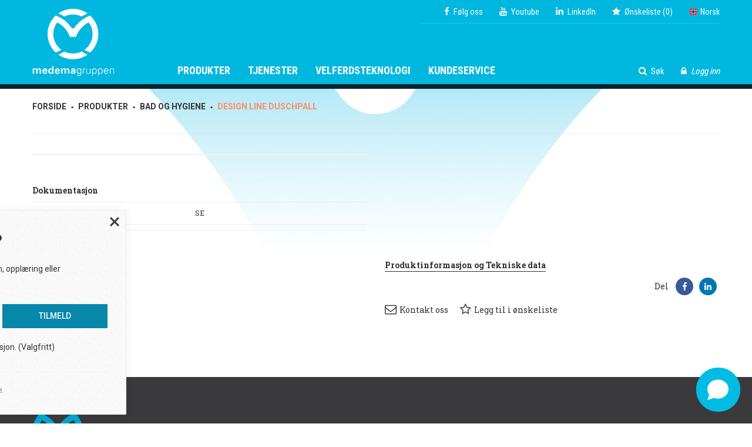

--- FILE ---
content_type: text/html; charset=utf-8
request_url: https://medema.no/produkter/bad-og-hygiene/design-line-duschpall/
body_size: 16922
content:
<!DOCTYPE html>
<html lang="no">
	<head>
		<title>Design line duschpall</title>
		<meta charset="UTF-8" />
		<meta name="viewport" content="width=device-width, initial-scale=1, maximum-scale=1" />
<meta property="og:description" content="">

	

		<script src="//code.jquery.com/jquery-2.2.4.min.js" type="text/javascript"></script>
<script language="JavaScript" type="text/javascript">
   function Init(){
document.querySelector('html').setAttribute('data-nodeid',7362);
showTeknikerFiles();
	

   }
   window.onload = Init;
</script>

<script>
//<![CDATA[

const subscriberName = 'medemano.subscriber';

function showPopupSubscription(){

  $('aside.subscription').addClass('show');
  
}

function requestAuthenticateContact(form){

  $.ajax({
    type: "POST",
    url: '/async.asp?guid=1a1ac3a5-deb9-49c5-9b78-cbe2be4847ab&type=2&method=RequestAuthenticateContact',
    data: form.serialize(),
    success: function(response)
    {
      so_v1(response);

      $('div.overlay-box span.x').remove();
      $('aside.subscription').removeClass('show');
      form.find('.disabled').removeClass('disabled');
      
      form.find('input[type=email]').val('');
      form.find('input[type=text]').val('');
      form.find('input[type=checkbox]').prop('checked',false);
      

    },error: function(error){
      soa_v1(JSON.parse(error.responseText).ResponseText);
      form.find('.disabled').removeClass('disabled')
    }
  }); 

}

function toggleMoreInfo(me){

  $(me).closest('form').find('div.wrapper').slideToggle();
  $(me).closest('form').find('#submit').toggle();
  
  $(me).closest('form').find('input[name=email]').parent().toggleClass('col-sm-8 col-sm-6');

}

function initPopupSubscription(){

  $('aside.subscription').load('/async.asp?guid=1a1ac3a5-deb9-49c5-9b78-cbe2be4847ab&type=2&method=PopupSubscriber',function(){
    
    $('aside.subscription').append('<a class="x" onclick="hideSubscriber(this)"></a>');

    if(!(Cookies.get(subscriberName) == 'closed')){
      $('aside.subscription').delay( 1000 ).slideToggle(function(){
        $('aside.subscription').addClass('show');
      });
    };
    
    

  });
  
  

}

function hideSubscriber(me){
  $(me).closest('aside.subscription').removeClass('show');
  Cookies.set(subscriberName,'closed',{ expires: 365, path: '/' });
}

//]]>
</script>
<style type="text/css">
aside.subscription{ display: none; position: fixed; bottom: 15px; left: -100%; z-index: 999; padding: 30px; max-width: 660px; }
aside.subscription.show{ display: block; left: 15px; transition: all 1s ease-in; border-radius: 3px;
  -webkit-box-shadow: 0px 0px 25px 0px rgb(0 0 0 / 10%);
  -moz-box-shadow: 0px 0px 25px 0px rgba(0,0,0,0.1);
  box-shadow: 0px 0px 25px 0px rgb(0 0 0 / 10%);
}

aside.subscription a.x { width: 16px; height: 16px; position: absolute; right: 0; display: block; background: url(/files/layout/css/x-black.svg) no-repeat; top: 10px; right: 10px; }

aside.subscription input { height: 41px; background: #fff; border: 1px solid #0787aa!important; }
aside.subscription .bottom{ border-top: 1px solid #eee; margin-top: 30px; padding: 20px 15px 0 15px; text-align: center; opacity: 0.6; }
aside.subscription div.checkbox label{ background-color: transparent!important; }
aside.subscription div.wrapper{ margin-bottom: 30px; padding-bottom: 20px; border-bottom: 1px solid #f3f3f3; display: none; }

form .placeholder{ position: relative; z-index: 1; }
form .placeholder label{ position: absolute; top: 14px; color: #bbb; left: 10px; transition: all 0.3s ease; line-height: 1em; z-index: -1; }
form .placeholder div.select,
form .placeholder select{ background: none; }
form .placeholder { position: relative; background: #ffF; }
form .placeholder label.active{ top: -5px; transition: all 0.3s ease; font-size: 80%; color: #bbb; z-index: 2; }

form .placeholder label.active::after{ content: ""; display: block; position: absolute; bottom: 1px; left: -3px; width: calc(100% + 6px); height: 50%; background-color: #fff; z-index: -1; }

aside.subscription div.wrapper div.field{ margin-bottom: 30px; }
aside.subscription div.wrapper h4{ margin-bottom: 1rem; }

aside.subscription div.checkbox + div.checkbox { margin-top: 10px; }
aside.subscription div.checkbox > label{ line-height: 1.1; display: block; position: relative; }
aside.subscription div.checkbox label span{ position: absolute; top: 50%; transform: translateY(-50%); }

aside.subscription .checkbox input + label{ height: 24px; padding-left: 34px; }
aside.subscription .checkbox input + label:before{ width: 24px; height: 24px; border: 1px solid #0787aa; background: #fff; }
aside.subscription .checkbox input:checked + label:before{ background: url(/files/layout/css/check-mark.svg) center center no-repeat; background-size: 10px 10px; background-color: #0787aa; }

aside.subscription { overflow: hidden; overflow-y: auto; -webkit-overflow-scrolling: touch; max-height: calc(100vh - 30px); }

aside.subscription a.button{ line-height: 41px; border: none; }

@media (max-width: 575px){

  aside.subscription{ max-width: calc(100vw - 30px); padding: 45px 15px 30px 15px; }
  
  aside.subscription div.row .col-sm-6 + .col-sm-6{ margin-top: 1rem; }
  
  label[for=moreinfo]{ font-size: 12px; }
  
  div.bottom { font-size: 12px; }
  
  div#submit{ margin-top: 1rem; }

}
</style>

<script>
//<![CDATA[

window.addEventListener('CookieInformationConsentGiven', function(event) {
if (CookieInformation.getConsentGivenFor('cookie_cat_statistic')) {
    (function(i,s,o,g,r,a,m){i['GoogleAnalyticsObject']=r;i[r]=i[r]||function(){
    (i[r].q=i[r].q||[]).push(arguments)},i[r].l=1*new Date();a=s.createElement(o),
    m=s.getElementsByTagName(o)[0];a.async=1;a.src=g;m.parentNode.insertBefore(a,m)
    })(window,document,'script','//www.google-analytics.com/analytics.js','ga');
       ga('create', 'UA-32784292-1');
       ga('send', 'pageview');


}
}, false);

//]]>
</script>
<script async id="CookieConsent" src="https://policy.app.cookieinformation.com/uc.js" data-culture="nb" type="text/javascript"></script>

<script>
//<![CDATA[

$(function(){

  $(document).on('click','.websites label',function(){
    
    $(this).next().slideToggle();
  
    
  });
  
  var site = $('.websites > label span').attr('class');
  
  $('.websites > ul li[data-value="'+site+'"]').remove();
  
  $('.cd-nav-wrapper nav ul.cd-primary-nav').prepend('<li class="tools">'+$('.tools').html()+'</li>');
  
  $(document).on('click','a.cd-nav-trigger',function(){
      $('.search-wrapper').hide();
  });
  
  loadLogin();

});

function loadLogin() {

  	$('.loginlink').load('/async.asp?guid=45f7f658-732c-4b60-9724-56867faacd7a&type=2&method=LoginLink');

};

function showLoginForm(){

	$.get('/async.asp?method=LoginForm&type=3', function(response){
    
      	so_v1(response);
      
    });
  
}

function showForgotPassword(){

	$('#teknikerloginoverlay').load('/async.asp?guid=45f7f658-732c-4b60-9724-56867faacd7a&type=2&method=ShowForgotPasswordForm');
  
}

function resetPassword(form){

  form.find('.disabled').removeClass('disabled');

  $.ajax({
    type: "POST",
    url: '/async.asp?guid=45f7f658-732c-4b60-9724-56867faacd7a&type=2&method=ResetPassword',
    data: form.serialize(),
    success: function(response)
    {
      $('#teknikerloginoverlay div.response').html(response);
    }, error: function(error)
    {
      hoa_v1();
      soa_v1(error.responseText);
    }
  });    

}

function logoff(){

	$.get('/async.asp?guid=45f7f658-732c-4b60-9724-56867faacd7a&type=2&method=LogOff', function(){
    
      	document.location = '/';
      
    });
  
}


function  validateLogin(me){

  $.ajax({
    url: '/async.asp?guid=45f7f658-732c-4b60-9724-56867faacd7a&type=2&method=LogOn',
    data: $(me).serialize()
  }).done(function(response) {
    
    hoa_v1();
    so_v1(response);
    $('span.x').remove();
    
  });

}

//]]>
</script>
<style type="text/css">
#teknikerloginoverlay {
    width: 530px!important;
    max-width: 100%;
}

#teknikerloginoverlay .links a + a{ float: right; }
.login a.button{ position: absolute; top: 2px; right: 2px; border: none; height: 41px; width: auto; border-radius: 2px; }
.login div.response > p{ font-size: 12px; white-space: pre-line; margin-top: 20px; }
.login div.response > p.notice{ color: #cc0000; }

a.loginlink{  }

.username {
    position: absolute;
    top: 36px;
    right: 0;
    color: #ddd;
    font-size: 12px;
    background: #00252d;
    height: 32px;
    padding: 0 10px;
    line-height: 31px!important;
    font-size: 12px!important;
}

.username{ position: absolute; bottom: 45px; right: 0; color: #ddd; font-size: 12px; }
.username strong{ font-weight: normal; color: #fff; }
.sticky .username { bottom: 30px; }

.header .websites { display: inline-block; position: relative; color: #fff; z-index: 2; }
.header .websites label{  cursor: pointer; }
.header .websites ul { position: absolute; display: none; left: -15px; top: 100%; margin-top: 9px; background: #24c2e4; padding: 10px 15px 5px 15px; }
.header .websites ul li { white-space: nowrap; padding: 3px 0; }

.header .fixed-links{ position: absolute; top: 0; right: 0; padding-left: 40px; border-bottom: 1px solid #24c2e4; height: 40px; padding-top: 10px; }
.header .fixed-links a{ font-size: 15px; line-height: 1em; color: #fff; margin-right: 25px; color: #f6f6f6; display: inline-block; }
.header .fixed-links a i.fa{ margin-right: 7px; }

.header .fixed-links #wishlist em{ font-style: normal; }

.header .tools{ position: absolute; bottom: 12px; right: 0; white-space: nowrap; }
.header .tools a{ font-size: 15px; line-height: 1em; color: #fff; margin-left: 25px; }
.header .tools a i.fa{ margin-right: 7px; }



.header .dd{ display: inline-block; position: relative; color: #fff; z-index: 2; }
.header .dd label{ cursor: pointer; }
.header .dd ul{ position: absolute; display: none; left: -15px; top: 100%; margin-top: 9px; background: #24c2e4; padding: 10px 15px 5px 15px; }
.header .dd ul li{ white-space: nowrap; padding: 3px 0; }

span.no{ background: url(/files/layout/css/no.svg) center left no-repeat; display: inline-block; width: 14px; height: 14px; background-size: cover; border-radius: 50%; margin-right: 5px; position: relative; top: 2px; }
span.dk{ background: url(/files/layout/css/dk.svg) center left no-repeat; display: inline-block; width: 14px; height: 14px; background-size: cover; border-radius: 50%; margin-right: 5px; position: relative; top: 2px; }
span.se{ background: url(/files/layout/css/se.svg) center left no-repeat; display: inline-block; width: 14px; height: 14px; background-size: cover; border-radius: 50%; margin-right: 5px; position: relative; top: 2px; }
span.gb{ background: url(/files/layout/css/gb.svg) center center no-repeat; display: inline-block; width: 14px; height: 14px; background-size: cover; border-radius: 50%; margin-right: 5px; position: relative; top: 2px; }
span.de{ background: url(/files/layout/css/de.svg) center left no-repeat; display: inline-block; width: 14px; height: 14px; background-size: cover; border-radius: 50%; margin-right: 5px; position: relative; top: 2px; }

span.login a em{ font-style: normal; }
.mobileonly.tools span.login a em{ display: none; }

@media (max-width: 767px){
  .header .fixed-links a { margin-right: 20px; }
}
</style>

<script>
//<![CDATA[

$(function(){

  $('.search-wrapper form input').focus(function(){
    if ($('.search-wrapper .results *').length > 0 ){
      $('.results-wrapper').fadeIn();
    }
  });

});


function search(me){

  $(me).keypress(function(event){
    if(event.keyCode == 13) {
      event.preventDefault();
      return false;
    }   

  });  

  if($(me).val().length >= 2){

    delay(function(){
      results(me)
    }, 200 );      

  }

}

function results(me){

  var html = '';

  var maxAmount = 20;

  $.getJSON('/async.asp?guid=dc0e868e-439f-4938-9498-d3468129591c&type=2&method=Search&q='+$(me).val(),function(json){

    console.log(json);

    html += '		<div class="col-md-4">';
    html += '			<label>'+ $('.search-wrapper').data('name1') +'</label>';

    $(json.Product).each(function(i,data){

      //console.log(data);

      if(data.Url==''){
        data.Url = 'javascript:alert(\'Udgiv venligst dokumentet\')';
      }

      if(i<=maxAmount){
        html += '				<div class="product" data-id="'+data.Id+'">';
        html += '					<div class="image"><a href="'+data.Url+'"><img src="'+data.Image+'"></a></div>';
        html += '					<div class="text">';
        html += '						<h3><a class="title" href="'+data.Url+'">'+data.Name+'</a></h3>';

        //if(data.Code!=''){data.Code='[01-AB3-4567]'}

        if(data.Code!=''){
          html += '<span class="itemno">Varenummer: '+data.Code + '</span>';
        }
        
        html += '					</div>';
        html += '				</div>';    
      }

    });          

    html += '		</div>';

    html += '		<div class="col-md-4">';
    html += '			<label>'+ $('.search-wrapper').data('name2') +'</label>';

    $(json.Accessory).each(function(i,data){

      //console.log(data);

      if(i<=maxAmount){

        html += '				<div onclick="showAccessory('+data.Id+')" class="product">';
        html += '					<div class="image"><a class="title" href="javascript:void(0)"><img src="'+data.Image+'"></a></div>';
        html += '					<div class="text">';
        html += '						<h3><a class="title" href="javascript:void(0)">'+data.Name+'</a></h3>';

        //if(data.Code==''){data.Code='01-AB3-4567'}

        if(data.Code!=''){
          html += '<span class="itemno">Varenummer: '+data.Code + '</span>';
        }
        
        html += '					</div>';
        html += '				</div>';   

      }

    });          

    html += '		</div>';

    html += '		<div class="col-md-4">';
    html += '			<label>'+ $('.search-wrapper').data('name3') +'</label>';

    $(json.Spare).each(function(i,data){

      //console.log(data);

      if(i<=maxAmount){
        html += '				<div onclick="showAccessory('+data.Id+')" class="product">';
        html += '					<div class="image"><a class="title" href="javascript:void(0)"><img src="'+data.Image+'"></a></div>';
        html += '					<div class="text">';
        html += '						<h3><a class="title" href="javascript:void(0)">'+data.Name+'</a></h3>';

        if(data.Code!=''){
          html += '<span class="itemno">Varenummer: '+data.Code + '</span>';
        }
        
        html += '					</div>';
        html += '				</div>';  
      }

    });          

    html += '		</div>';    

    $('.results').html(html);
    $('.results-wrapper').fadeIn();

  });

}

var delay = (function(){
  var timer = 0;
  return function(callback, ms){
    clearTimeout (timer);
    timer = setTimeout(callback, ms);
  };
})();


function showAccessory(documentid){

  $.get('/async.asp?method=ShowAccessory&type=3&documentid='+documentid, function(response){

    so_v1(response);
    
    $('div.accessory-overlay .tabs li:first-child').addClass('selected');

        $('.tabs li').each(function(){
      if( $(this).hasClass('selected') ) {
        $(this).parent().next().find('li').eq($(this).index()).show();
      }
    });

    $('.tabs li').click(function(){

      $(this).parent().find('.selected').removeClass('selected');
      $(this).addClass('selected');

      $(this).parent().next().find('li').hide();
      $(this).parent().next().find('li').eq($(this).index()).show();

    });
    
    initAjrSelect();

  });

}

function changeProduct(documentid){

  $.getJSON('/async.asp?guid=dc0e868e-439f-4938-9498-d3468129591c&type=2&method=GetProductData&documentid='+documentid,function(json){

    if(json.imageurl!=''){
      $('.accessory-overlay .image img').attr('src',json.imageurl);
    }

    $('.accessory-overlay #itemno').text(json.ajrcompcod);
    $('.accessory-overlay span[itemprop=price]').text(json.price);
    $('.accessory-overlay input[name=ajrcompcod]').val(json.ajrcompcod);



  });

}

function closeSearch(){

  $('.results-wrapper').fadeOut();

}

//]]>
</script>
<style type="text/css">
.accessory-overlay .fav{ display: inline-block; float: right; margin: 16px 0 0 0; cursor: pointer; line-height: 49px; }
.accessory-overlay .fav i.fa{ margin-right: 7px; font-size: 20px; position: relative; top: 1px; }
.accessory-overlay h4 { margin-bottom: 10px; }
.accessory-overlay h4.title { text-transform: uppercase; }

#site37 span.itemno{ display: none; }

.results-wrapper .results > div{ max-height: 50vh; overflow: auto; }
</style>

<script> window.chtlConfig = { chatbotId: "7177883529" } </script>
<script async data-id="7177883529" id="chatling-embed-script" type="text/javascript" src="https://chatling.ai/js/embed.js"></script>

<script>
//<![CDATA[

$(function(){


  $.getScript('/files/layout/jquery/js.cookie.js', function( data, textStatus, jqxhr ) {

    $.getScript('/files/layout/jquery/fav.js');

    if( $('aside.subscription').length > 0 ) {
      initPopupSubscription();
      console.log('loaded');
    }
  });

  $.getScript('/files/layout/cd-nav/velocity.min.js', function( data, textStatus, jqxhr ) {

    $.getScript('/files/layout/cd-nav/main.js?v=1.02');

  });

});

function AddToBasket( form ){

  var allowaddtobasket = true;

  if( form.ajrcomvt ){

    if( form.ajrcomvt.value == '' ){

      allowaddtobasket = false;

      $.get('/async.asp?method=SelectSizeAlert&type=3', function(response){
        soa_v1(response);
      });

    };
  };

  if(allowaddtobasket){

    $.ajax({
      type: form.method,
      url: '/async.asp?method=AddToBasket&type=3',
      data: $(form).serialize()
    }).done(function() {

      if( $(form).attr('action') ){
        form.submit()
      } else {
        showsmallbasket();
        showbasketmsg();
      }

      //	  form.ajrcomq.value = 1;

    });
  }

}


function setshopmoreurl(me){

  $.get('/async.asp?method=setshopmoreurl&type=3', function(){
    document.location = $(me).attr('url');
  });

}


function showsmallbasket(){

  $('#basket').load('/async.asp?method=SmallBasket&type=3');

}


function showbasketmsg(){

  $.get('/async.asp?method=basketmsg&type=3',function(response){

    soa_v1(response);

    setTimeout(function() {
      //hoa_v1();
    }, 2500);

  });

}

//]]>
</script>
<style type="text/css">
@import url('/files/layout/css/layouts.css');

*, *:before, *:after { -webkit-box-sizing: border-box; -moz-box-sizing: border-box; box-sizing: border-box; }

*{ margin: 0; outline: none; -webkit-text-size-adjust: none; }

body{ font-family: 'Roboto', sans-serif; font-size: 14px; line-height: 1.428571429; color: #2a0800; margin: 0; }
.bg-front{ background: url(/files/layout/css/bg-body.jpg) top center no-repeat; }
.bg-sub{ background: url(/files/layout/css/bg-faded.jpg) top center no-repeat; }

::-webkit-input-placeholder { color: inherit; }
::-moz-placeholder { color: inherit; }
:-ms-input-placeholder { color: inherit; }
:-moz-placeholder { color: inherit; }

input:focus:-moz-placeholder { opacity: 0; }
input:focus:-ms-input-placeholder { opacity: 0; }
input:focus::-moz-placeholder { opacity: 0; }
input:focus::-webkit-input-placeholder { opacity: 0; }


.container {
    margin-right: auto;
    margin-left: auto;
    padding-left: 15px;
    padding-right: 15px
}

.desktoponly{ display: none; }
.mobileonly{ display: block; }

.pre-line{ white-space: pre-line; }

.accessory-overlay .pre-line{ margin-top: 1em; }


@media only screen 
and (min-width : 640px){
	
}


@media (min-width: 768px) {
    .container {
        width:750px
    }
    .desktoponly{ display: block; }
    .mobileonly{ display: none; }
}

@media (min-width: 992px) {
    .container {
        width:970px
    }
}

@media (min-width: 1200px) {
    .container {
        width:1200px
    }
}


.header .sitewidth a.logo{ width: 140px; height: 115px; background: url(/files/layout/css/logo.png) no-repeat; display: block; position: absolute; top: 15px; transition: all .3s ease; background-size: contain; }


.header .sitewidth a.logo.site41,
.header .sitewidth a.logo.site42{ background: url(/files/layout/css/medema-group-logo.png) no-repeat; background-size: contain; }


/*
.header .sitewidth a.logo{ width: 140px; height: 115px; background: url(/files/layout/css/40years_medema_logo.png) no-repeat; display: block; position: absolute; top: 15px; transition: all .3s ease; background-size: contain; }
*/


ul{ list-style-type: none; margin: 0; padding: 0; }
a{ text-decoration: none; }

.header { position: relative; z-index: 6; background: #00b8df; }
.header *{ font-family: 'Roboto Condensed', sans-serif; }
.header .sitewidth{ height: 143px; position: relative; }

.block{ padding: 60px 0; }
.pt0{ padding-top: 0!important; }
.pb0{ padding-bottom: 0!important; }

.header .sitewidth .menu{ position: absolute; bottom: 12px; left: 247px; }
.header .sitewidth .menu > li{ float: left; margin: 0 30px 0 0; padding: 0; }
.header .sitewidth .menu > li > a{ display: inline-block; font-family: 'Roboto Condensed', sans-serif; font-size: 18px; line-height: 1em; text-transform: uppercase; color: #fff; font-weight: 700; }

.sticky-wrapper {
	position: relative;
	z-index: 10;
	border-bottom: 8px solid #00252d;
}

.sticky-wrapper.sticky {
	border-bottom: 4px solid #00252d;
}

.sticky {
	-webkit-box-shadow: 0px 3px 5px 0px rgba(0,0,0,0.15);
	-moz-box-shadow: 0px 3px 5px 0px rgba(0,0,0,0.15);
	box-shadow: 0px 3px 5px 0px rgba(0,0,0,0.15);
}

.sticky {
	width: 100%;
	position: fixed;
	background: #fff;
	z-index: 10;
	top: 0;
}		

			
.sticky .header .sitewidth a.logo { width: 45px; height: 45px; background: url(/files/layout/css/bomaerke.png) no-repeat; top: 17px; background-size: cover; transition: all .1s ease; }			
.sticky .header .sitewidth{ height: 80px; }			
.sticky + div { margin-top: 80px; }

.cd-nav-wrapper{ display: none; }

@media (max-width: 768px) {
    
	.header .sitewidth a.logo { width: 45px; height: 45px; background: url(/files/layout/css/bomaerke.png) no-repeat; top: 10px; background-size: cover; transition: all .3s ease; left: 0; }			
	
}
</style>
<meta name="format-detection" content="telephone=no">
<link rel="canonical" href="https://medema.no/produkter/bad-og-hygiene/design-line-duschpall/">
<link href="https://fonts.googleapis.com/css?family=Roboto+Condensed:400,700|Roboto+Slab:400,700|Roboto:300,400,500,700" rel="stylesheet">
<link rel="stylesheet" href="/files/layout/css/bootstrap-grid.min.css">
<link rel="stylesheet" href="/files/layout/cd-nav/style.css" />

<script>
//<![CDATA[

var tag = document.createElement('script');

tag.src = "https://www.youtube.com/iframe_api";
var firstScriptTag = document.getElementsByTagName('script')[0];
firstScriptTag.parentNode.insertBefore(tag, firstScriptTag);

var player;
var htmlplayer;

function onYouTubeIframeAPIReady() {


}

function playInstructionsVideo(me){

  if(htmlplayer){
    htmlplayer.pause();
  }

  if(player){
    player.stopVideo();
    player.loadVideoById($(me).data('videoid'));
  }

  $('#instructionsvideo').show();
  $('.preview video').remove();

  $('.playlist a.selected').removeClass('selected');
  $(me).addClass('selected');


  player.playVideo();

}

function teknikerVideo(me){

  $('.preview video').remove();

  player.pauseVideo();
  $('#instructionsvideo').hide();

  $('.playlist a.selected').removeClass('selected');
  $(me).addClass('selected');  

  $('.fs-video .videos-wrapper .video-iframe.preview').append( $(me).find('video').clone() );
  $('.preview video').attr('controls','');

  htmlplayer = $('.preview video').get(0);
  htmlplayer.play();

}

function startInstructionsVideos(playlistid,hideparentoverlay){

  if(hideparentoverlay){
    $('div.overlay').css('opacity',0);
  }

  $('#'+playlistid+' .playlist a:first-child').addClass('selected');

  var html = '';
  html += '<div class="overlay fs-video" style="text-align: center; background: rgba(0,0,0,.85); position: fixed; top: 0; left: 0; width: 100%; height: 100%; z-index: 999;">';
  html += '	<div style="display: flex; height: 100vh; width: 100%; padding: 15px 0; align-items: center;">';
  html += '		<div class="container">';

  if(hideparentoverlay){
    html += '			<span onclick=";$(this).closest(\'.overlay\').remove();$(\'div.overlay\').css(\'opacity\',1)" class="x"></span>';
  } else {
    html += '			<span onclick="$(\'body\').removeClass(\'fixed\');$(this).closest(\'.overlay\').remove()" class="x"></span>';
  }

  html += '	<div class="videos-wrapper">';
  html += '		<div class="row">';
  html += '			<div class="col-sm-8">';
  html += '				<div class="video-iframe preview">';
  html += '					<div id="instructionsvideo"></div>';
  html += '				</div>';
  html += '			</div>';
  html += '			<div class="col-sm-4">';

  html += $('#'+playlistid).html();



  html += '			</div>';
  html += '		</div>';
  html += '	</div>';


  html += '		</div>';
  html += '	</div>';
  html += '</div>';

  $('body').append(html);
  $('body').addClass('fixed');	  

  player = new YT.Player('instructionsvideo', {
    width: '570',
    height: '570',
    videoId:  $('#'+playlistid+' .playlist a:first-child').data('videoid'),
    playerVars: {
      rel: 0,
      showinfo: 0
    },
    events: {
      'onReady': onPlayerReady
      //      'onStateChange': onPlayerStateChange
    }
  });    

}


$(function(){

  $('.tabs-content li').each(function(){

    if( $(this).find('*').length == 0 ){

      $('.tabs li').eq( $(this).index() ).remove();
      $(this).remove();

    }

  });

  if( $('.tabs-content li').length > 0 ){
    $('.tabs').fadeIn();
    $('.tabs-content').fadeIn();

    $('#clone-tabs').append( $('ul.tabs').clone() );

  }

  //$('.slick').slick();

});

function onPlayerReady(event) {

  /*

  $('a.video').click(function(){
    event.target.loadVideoById($(this).attr('data-id'));
    event.target.playVideo();
    $('#player').css('z-index',1);
  });

  $('a.thmb').click(function(){
    $('#player').css('z-index','-1');
    player.stopVideo();
  });

  */

}

function getAccessories(lemmaid){

  $.get('/async.asp?guid=31728316-de64-4d0d-947a-d9099534525b&type=1&method=GetAccessories&LemmaId='+lemmaid, function(response){

    $('#accessories').html(response);

  });

}

function showAccessoryGroup(index){

  var lemmaid = $('input[name=group]:checked').val();

  $.get('/async.asp?guid=31728316-de64-4d0d-947a-d9099534525b&type=1&method=ShowAccessoryGroup&lemmaid='+lemmaid, function(response){

    so_v1(response);

    $('div.accessory-overlay div.swiper').each(function(){

      const swiper = new Swiper(this, {
        slidesPerView: 'auto',
        pagination: {
          el: ".swiper-pagination",
          clickable: true,
        },
        mousewheel: {
          releaseOnEdges: true
        }

      });  

    });

    $('#accessorySlider .tabs li:first-child').addClass('selected');

    $('.tabs li').each(function(){
      if( $(this).hasClass('selected') ) {
        $(this).parent().next().find('li').eq($(this).index()).show();
      }
    });

    $('.tabs li').click(function(){

      $(this).parent().find('.selected').removeClass('selected');
      $(this).addClass('selected');

      $(this).parent().next().find('li').hide();
      $(this).parent().next().find('li').eq($(this).index()).show();

    });

    initAjrSelect();

    if( $('.dd-mobile').is(':visible') ){
      $('.dd-mobile').addClass('select-mode');
    } else {
      $('.dd-mobile').removeClass('select-mode');
    }	    

    var sliderInstance = $("#accessorySlider").royalSlider({
      arrowsNav: true,
      sliderDrag: false,
      navigateByClick: false,
      fadeinLoadedSlide: false,
      loop: true,
      imageScaleMode: 'none',
      arrowsNavAutoHide: false,
      controlNavigation: 'none',
      globalCaption: false,
      slidesSpacing: 0,
      autoHeight: true,
      controlsInside: false
    }).data("royalSlider");

    sliderInstance.goTo(index);

  });

}

function showTeknikerFiles(){

  $('#tekniker').load('/async.asp?guid=31728316-de64-4d0d-947a-d9099534525b&type=1&method=Tekniker',function(response){
    if(response==''){
      $('#tekniker').remove();
    }
  });

}


function showDocumentations(me, SiteLemmaId){

  $('.languages a.selected').removeClass('selected');
  $(me).addClass('selected');

  $('div.table.documentations').load('/async.asp?guid=31728316-de64-4d0d-947a-d9099534525b&type=1&method=Documentations&docid='+$('.presentation').data('docid')+'&SiteLemmaId='+SiteLemmaId);

}

//]]>
</script>
<style type="text/css">
.presentation li.tekniker .table div > span{ vertical-align: bottom; }.presentation li.tekniker .table div > span > b{ display: block; text-transform: uppercase; }#player{ position: absolute; top: 0; left: 0; z-index: -1; height: 100%; width: 100%; }.fixed{}.variants{ padding-bottom: 3em; }.variants a{ display: block; min-height: 100px; position: relative; }.variants a label{ font-size: 12px; line-height: 1.2; display: block; padding: 5px 0; text-align: center; }.variants a img{ width: 100%; height: auto; }.variants a:hover{}.SoMe{ float: right; margin: 0; }.SoMe em{ position: relative; top: 5px; font-style: normal; float: left; }.SoMe .shariff{ display: inline-block; margin-left: 7px; }.shariff li a { border-radius: 50%; width: 30px; height: 30px; }.shariff li a > * { font-size: 14px!important; }.shariff .orientation-horizontal li { margin: 0 0 0 5px!important; }.presentation .text h4{ text-transform: uppercase; margin-bottom: 10px; }.tabs-content table.table div{ display: inline-block!important; }.tabs-content table.table tr td{ padding: 5px; }.tabs-content table.table tr td:last-child { text-align: right;  white-space: nowrap; }.tabs-content table.table tr:nth-child(even){ background: #f9f9f9; }.table.table-bordered + div{ display: none; }#productspecs .tabs,#productspecs .tabs-content{ display: none; }#accessorySlider .tabs{ margin-top: 20px; }#accessorySlider,#accessorySlider .accessory-overlay{ width: 1170px; max-width: calc(100vw - 80px); max-height: 100vh; overflow: hidden; overflow-y: auto; -webkit-overflow-scrolling: touch; }#accessorySlider .accessory-overlay .image{ width: 50%; }#accessorySlider .presentation .tabs-content{ font-size: 14px; }.links-wrapper{ display: table; width: 100%; }.dd-mobile{ display: none; margin: 50px 0 15px 0; position: relative; z-index: 1; }.dd-mobile.select-mode + ul.tabs{ display: none!important; }.dd-mobile.select-mode.clicked + ul.tabs{ display: block!important; position: absolute; margin-top: -15px!important; width: calc(100% - 30px); background: #fff; }.dd-mobile.select-mode label{ font-weight: 600; border-bottom: 1px solid #eee; padding: 10px; cursor: pointer; font-size: 16px; display: block; }.dd-mobile.select-mode + ul{ position: relative; z-index: 1; margin: 0; display: none; }.dd-mobile.select-mode + ul li{ display: block; margin: 0; border-bottom: 1px solid #eee; padding: 10px; }.dd-mobile.select-mode + ul li.selected{ background: #f3f3f3; font-weight: 300; }.dd-mobile label:after {    content: "\f107";    font: normal normal normal 14px/1 FontAwesome;    position: absolute;    right: 15px;    top: 50%;    margin-top: -7px;}.videos{ margin-top: 10px; }.videos .video{ width: 33.333333%; }.videos .video p{ padding: 0 10px; font-size: 12px; margin-top: 5px; }.videos .video-iframe video {border: 0; height: auto; left: 10px;position: absolute;top: 0;width: calc(100% - 20px);}.videos .video-iframe span.abscenter{ cursor: pointer; z-index: 2; }.videos .video span i.fa{ position: absolute; top: 50%; left: 50%; color: #15a1c1; font-size: 30px; margin: -15px 0 0 -13px; opacity: 0.75; }.videos .video span:hover i.fa{ opacity: 1; transition: all 0.3s ease; }.videos video {  pointer-events: none;}.videos  video::-webkit-media-controls-start-playback-button {    display: none;}.videos  ::-webkit-media-controls {  display:none !important;}#clone-tabs ul.tabs{ opacity: 1!important; background: none; margin: 0; padding: 0; }#clone-tabs { background: #f9f9f9; border: 1px solid #f2f2f2; padding: 10px 30px;  display: none; }.container.adaptive{ display: none; }.video-playlist{ display: none; }.videos-wrapper{ background-color: #fff; }.videos-wrapper ul.playlist li{ display: block; }.videos-wrapper ul.playlist li a { display: block; border: 1px solid #eee!important; padding: 10px 15px; }.videos-wrapper ul.playlist li + li{ margin-top: -1px; }.videos-wrapper ul.playlist li.selected,.videos-wrapper ul.playlist li:hover{ background-color: #f6f6f6; }.videos-wrapper .row{ margin-left: 0; margin-right: 0; }.videos-wrapper .row > div{ padding: 0 5px; }.videos-wrapper { background: #fff;  padding: 10px 5px; }.videos-wrapper .playlist{ text-align: left; }.videos-wrapper .playlist a{ display: flex; width: 100%; padding: 5px; border: 1px solid #f2f2f2; -ms-flex-align: center!important; align-items: center!important; }.videos-wrapper .playlist a > img{ width: 50px; height: auto; float: left; margin-right: 10px; }.videos-wrapper .playlist a + a{ margin-top: -1px; }.videos-wrapper .playlist a p > small{ display: block; opacity: 0.5; font-size: 10px; text-transform: uppercase; }.videos-wrapper .playlist a.selected,.videos-wrapper .playlist a:hover{ background-color: #f6f6f6; }.videos-wrapper .playlist a.tekniker-video .video-iframe { width: 50px; height: 38px!important; padding: 0; float: left; margin-right: 10px; background-color: #333; }.playlist{ max-height: 430px; overflow: auto; }/*.videos-wrapper a.poster{ margin-bottom: 0; }.videos-wrapper a.poster img{ width: 100%; height: auto; }.videos-wrapper a.poster + p{ font-size: 10px; line-height: 1.2; margin-bottom: 10px; margin-top: 3px; text-align: center; }.videos-wrapper a.poster { display: block; position: relative; }.videos-wrapper a.poster i.fa { position: absolute; top: calc(50% - 15px); left: calc(50% - 13px); color: #15a1c1; font-size: 30px; opacity: 0.75; }*/div.languages{ text-align: center; border-bottom: 1px solid #eee; padding-bottom: 10px; }div.languages a{ margin: 0 10px; }div.languages a.True{ border-bottom: 1px solid #15a1c1; }.tabs li + li { margin-left: 15px; }div.links a.adaptive{ display: none; }.medema-overlay .faq{ margin-bottom: 20px; }.medema-overlay .faq:last-child{ margin-bottom: 0; }.medema-overlay .faq h4{ margin-bottom: 5px; font-size: 13px; }div.image .swiper {  padding-bottom: 20px;  --swiper-pagination-bullet-size: 12px;}.swiper-horizontal>.swiper-pagination-bullets,.swiper-pagination-bullets.swiper-pagination-horizontal,.swiper-pagination-custom,.swiper-pagination-fraction {    bottom: 0!important;}@media (max-width: 767px) {    div.links a.adaptive{ display: inline-block; }    .container.adaptive{ display: block; }      div.presentation .text > h1,  div.presentation .text > h3{ display: none; }      }@media (max-width: 575px) {  ul.tabs{ display: none; }}</style>
<link href="/files/layout/shariff/shariff.complete.css" rel="stylesheet">
<script type="text/javascript" src="/files/layout/shariff/shariff.min.js"></script>
<script src="/files/layout/slick/slick.min.js"></script>
<link rel="stylesheet" href="/files/layout/slick/slick.css">
<link rel="stylesheet" href="/files/layout/swiper/swiper-bundle.min.css">
<script src="/files/layout/swiper/swiper-bundle.min.js"></script>



	</head>
	<body>
<aside class="subscription gray-pattern" data-siteid="40">	<a class="x"></a></aside>
  <div class="sticky-wrapper">
      <div class="header">
        <div class="container">
          <div class="sitewidth">
  		<a class="logo site40" href="/" title="Gå til forsiden"></a>
		<div class="cd-nav-wrapper">
			<div class="cd-overlay-nav"><span class="" style="transform: scaleX(0) scaleY(0); height: 4275.55px; width: 4275.55px; top: -2137.78px; left: -2137.78px;"></span></div>
			<div class="cd-overlay-content"><span class="" style="transform: scaleX(0) scaleY(0); height: 4275.55px; width: 4275.55px; top: -2137.78px; left: -2137.78px;"></span></div><a href="javascript:void(0)" class="cd-nav-trigger"><span class="cd-icon"></span></a>
			<nav>
				<ul class="cd-primary-nav">
				  <li><a class="True" onclick="" href="/produkter/">Produkter</a>
<span class="haschild True" onclick="$(this).next().slideToggle();$(this).toggleClass('True False')"></span>					<ul>
				  <li><a class="False" href="/produkter/elektriske-scootere/">Elektriske scootere</a>
<span class="haschild False" onclick="$(this).next().slideToggle();$(this).toggleClass('True False')"></span>					<ul>
				  <li><a class="False" href="/produkter/elektriske-scootere/mini-crosser-x2-4w-15-km-t-post-2/">Mini Crosser X2 4W 15 km/t (post 2)</a>
				  </li>
				  <li><a class="False" href="/produkter/elektriske-scootere/mini-crosser-barn-x1-4w-post-7/">Mini Crosser barn X1 4W (post 7)</a>
				  </li>
				  <li><a class="False" href="/produkter/elektriske-scootere/mini-crosser-x2-kabin-15-km-t-post-6/">Mini Crosser X2 kabin 15 km/t (post 6)</a>
				  </li>
				  <li><a class="False" href="/produkter/elektriske-scootere/mini-crosser-barn-x2-4w-15-km-t-post-7/">Mini Crosser barn X2 4W 15 km/t (post 7)</a>
				  </li>
				  <li><a class="False" href="/produkter/elektriske-scootere/mini-crosser-x-kabin-4w-post-6/">Mini Crosser X-kabin 4W (post 6)</a>
				  </li>
					</ul>
				  </li>
				  <li><a class="False" href="/produkter/elektriske-rullestoler/">Elektriske rullestoler</a>
				  </li>
				  <li><a class="True" href="/produkter/bad-og-hygiene/">Bad og hygiene</a>
<span class="haschild True" onclick="$(this).next().slideToggle();$(this).toggleClass('True False')"></span>					<ul>
				  <li><a class="False" href="/produkter/bad-og-hygiene/nobi-family-toalettsete/">NOBI Family toalettsete</a>
				  </li>
				  <li><a class="False" href="/produkter/bad-og-hygiene/frigg-frittstaaende-toalettforhoeyer/">Frigg frittstående toalettforhøyer</a>
				  </li>
					</ul>
				  </li>
				  <li><a class="False" href="/produkter/seter-og-sitteputer/">Seter og sitteputer</a>
				  </li>
				  <li><a class="False" href="/produkter/gang-og-staa/1/">Gang og stå</a>
				  </li>
				  <li><a class="False" href="/produkter/sykler/">Sykler</a>
				  </li>
				  <li><a class="False" href="/produkter/loefte/hvilestoler/">Løfte/hvilestoler</a>
				  </li>
				  <li><a class="False" href="/produkter/posisjonering/">Posisjonering</a>
				  </li>
				  <li><a class="False" href="/produkter/vogner/">Vogner</a>
				  </li>
				  <li><a class="False" href="/produkter/senger-og-tilbehoer/">Senger og tilbehør</a>
				  </li>
				  <li><a class="False" href="/produkter/trappeklatrere/">Trappeklatrere</a>
<span class="haschild False" onclick="$(this).next().slideToggle();$(this).toggleClass('True False')"></span>					<ul>
				  <li><a class="False" href="/produkter/trappeklaterer-og-drivaggregater/s-max-trappeklatrer-med-universalholder/">S-Max trappeklatrer med universalholder</a>
				  </li>
					</ul>
				  </li>
				  <li><a class="False" href="/produkter/velferdsteknologi/">Velferdsteknologi</a>
				  </li>
				  <li><a class="False" href="/produkter/tilbehoer-ute/">Tilbehør ute</a>
				  </li>
				  <li><a class="False" href="/utgaatte-produkter/">Utgåtte produkter</a>
				  </li>
				  <li><a class="False" href="/produkter/hoey-brukervekt/">Høy brukervekt</a>
				  </li>
					</ul>
				  </li>
				  <li><a class="False" onclick="" href="/tjenester/tilpasning/">Tjenester</a>
<span class="haschild False" onclick="$(this).next().slideToggle();$(this).toggleClass('True False')"></span>					<ul>
				  <li><a class="False" href="/tjenester/tilpasning/">Tilpasning</a>
				  </li>
				  <li><a class="False" href="/tjenester/service-reparation/">Service og reparasjon</a>
<span class="haschild False" onclick="$(this).next().slideToggle();$(this).toggleClass('True False')"></span>					<ul>
				  <li><a class="False" href="/tjenester/service-reparation/flysertifikat/">Flysertifikat</a>
				  </li>
					</ul>
				  </li>
				  <li><a class="False" href="/utgaatte-produkter/">Utgåtte produkter</a>
<span class="haschild False" onclick="$(this).next().slideToggle();$(this).toggleClass('True False')"></span>					<ul>
				  <li><a class="False" href="/utgaatte-produkter/elektriske-scootere/">Elektriske scootere</a>
				  </li>
				  <li><a class="False" href="/utgaatte-produkter/elektriske-rullestoler/">Elektriske rullestoler</a>
				  </li>
				  <li><a class="False" href="/utgaatte-produkter/bad-og-hygiene/">Bad og hygiene</a>
				  </li>
				  <li><a class="False" href="/utgaatte-produkter/sykler/">Sykler</a>
				  </li>
				  <li><a class="False" href="/utgaatte-produkter/loefte/hvilestoler/">Løfte/hvilestoler</a>
				  </li>
					</ul>
				  </li>
					</ul>
				  </li>
				  <li><a class="False" onclick="" href="/velfaerdsteknologi/velfaerdsteknologi-i-praksis/">Velferdsteknologi</a>
<span class="haschild False" onclick="$(this).next().slideToggle();$(this).toggleClass('True False')"></span>					<ul>
				  <li><a class="False" href="/velfaerdsteknologi/velfaerdsteknologi-i-praksis/">Velferdsteknologi i praksis</a>
				  </li>
				  <li><a class="False" href="/velfaerdsteknologi/leasing-leie/">Leasing og Leie</a>
				  </li>
				  <li><a class="False" href="/produkter/velferdsteknologi/">Velferds-produkter</a>
				  </li>
					</ul>
				  </li>
				  <li><a class="False" onclick="" href="/kundeservice/">Kundeservice</a>
<span class="haschild False" onclick="$(this).next().slideToggle();$(this).toggleClass('True False')"></span>					<ul>
				  <li><a class="False" href="/kundeservice/">Kundeservice</a>
				  </li>
				  <li><a class="False" href="/kundeservice/kontakt-oss/">Kontakt oss</a>
				  </li>
				  <li><a class="False" href="/kundeservice/aktuelt/">Aktuelt</a>
<span class="haschild False" onclick="$(this).next().slideToggle();$(this).toggleClass('True False')"></span>					<ul>
				  <li><a class="False" href="/kundeservice/aktuelt/nyhetsarkiv/">Nyhetsarkiv</a>
				  </li>
					</ul>
				  </li>
				  <li><a class="False" href="/kalender/">Kalender</a>
				  </li>
				  <li><a class="False" href="/kundeservice/om-medema/">Om Medema</a>
<span class="haschild False" onclick="$(this).next().slideToggle();$(this).toggleClass('True False')"></span>					<ul>
				  <li><a class="False" href="/kundeservice/om-medema/vaart-baerekraftsarbeid/">Bærekraft</a>
				  </li>
					</ul>
				  </li>
				  <li><a class="False" href="/kundeservice/sertifikater/">Sertifikater</a>
<span class="haschild False" onclick="$(this).next().slideToggle();$(this).toggleClass('True False')"></span>					<ul>
				  <li><a class="False" href="/kundeservice/sertifikater/iso-14001-2015/">ISO 14001-2015</a>
				  </li>
				  <li><a class="False" href="/kundeservice/sertifikater/groent-punkt-norge-as/">Grønt Punkt Norge AS</a>
				  </li>
				  <li><a class="False" href="/kundeservice/om-medema/sertifikater/miljoesertifikat-norsirk-batterier/">Miljøsertifikat Norsirk Batterier</a>
				  </li>
				  <li><a class="False" href="/kundeservice/om-medema/sertifikater/miljoesertifikat-norsirk-ee/">Miljøsertifikat Norsirk EE</a>
				  </li>
				  <li><a class="False" href="/kundeservice/om-medema/sertifikater/miljoesertifikat-energiforbruk/">Miljøsertifikat Energiforbruk</a>
				  </li>
					</ul>
				  </li>
				  <li><a class="False" href="https://medema.no/paamelding-nyhetsbrev/">Nyhetsbrev</a>
				  </li>
					</ul>
				  </li>
				</ul>
			</nav>
		</div>

  <ul class="menu">
	<li><a class="True" href="/produkter/">Produkter</a><div class="submenu-wrapper">
<div class="submenu">
<ul>
<ul>	<li><a class="False" href="/produkter/elektriske-scootere/">Elektriske scootere</a>	<li><a class="False" href="/produkter/elektriske-rullestoler/">Elektriske rullestoler</a>	<li><a class="True" href="/produkter/bad-og-hygiene/">Bad og hygiene</a>	<li><a class="False" href="/produkter/seter-og-sitteputer/">Seter og sitteputer</a>	<li><a class="False" href="/produkter/gang-og-staa/1/">Gang og stå</a></ul>
<ul>	<li><a class="False" href="/produkter/sykler/">Sykler</a>	<li><a class="False" href="/produkter/loefte/hvilestoler/">Løfte/hvilestoler</a>	<li><a class="False" href="/produkter/posisjonering/">Posisjonering</a>	<li><a class="False" href="/produkter/vogner/">Vogner</a>	<li><a class="False" href="/produkter/senger-og-tilbehoer/">Senger og tilbehør</a></ul>
<ul>	<li><a class="False" href="/produkter/trappeklatrere/">Trappeklatrere</a>	<li><a class="False" href="/produkter/velferdsteknologi/">Velferdsteknologi</a>	<li><a class="False" href="/produkter/tilbehoer-ute/">Tilbehør ute</a>	<li><a class="False" href="/utgaatte-produkter/">Utgåtte produkter</a>	<li><a class="False" href="/produkter/hoey-brukervekt/">Høy brukervekt</a></ul>
</div>
</div>
	</li>
	<li><a class="False" href="/tjenester/tilpasning/">Tjenester</a><div class="submenu-wrapper">
<div class="submenu">
<ul>
<ul>	<li><a class="False" href="/tjenester/tilpasning/">Tilpasning</a>	<li><a class="False" href="/tjenester/service-reparation/">Service og reparasjon</a>	<li><a class="False" href="/utgaatte-produkter/">Utgåtte produkter</a></ul>
</div>
</div>
	</li>
	<li><a class="False" href="/velfaerdsteknologi/velfaerdsteknologi-i-praksis/">Velferdsteknologi</a><div class="submenu-wrapper">
<div class="submenu">
<ul>
<ul>	<li><a class="False" href="/velfaerdsteknologi/velfaerdsteknologi-i-praksis/">Velferdsteknologi i praksis</a>	<li><a class="False" href="/velfaerdsteknologi/leasing-leie/">Leasing og Leie</a>	<li><a class="False" href="/produkter/velferdsteknologi/">Velferds-produkter</a></ul>
</div>
</div>
	</li>
	<li><a class="False" href="/kundeservice/">Kundeservice</a><div class="submenu-wrapper">
<div class="submenu">
<ul>
<ul>	<li><a class="False" href="/kundeservice/">Kundeservice</a>	<li><a class="False" href="/kundeservice/kontakt-oss/">Kontakt oss</a>	<li><a class="False" href="/kundeservice/aktuelt/">Aktuelt</a>	<li><a class="False" href="/kalender/">Kalender</a>	<li><a class="False" href="/kundeservice/om-medema/">Om Medema</a></ul>
<ul>	<li><a class="False" href="/kundeservice/sertifikater/">Sertifikater</a>	<li><a class="False" href="https://medema.no/paamelding-nyhetsbrev/">Nyhetsbrev</a></ul>
</div>
</div>
	</li>
</ul>

  		<div class="fixed-links">
			<a class="facebook" href="https://www.facebook.com/medemagruppen/" rel="noopener" target="_blank"><i class="fa fa-facebook"></i>Følg oss</a>
			<a class="facebook" href="https://www.youtube.com/user/Medemagroup/playlists" rel="noopener" target="_blank"><i class="fa fa-youtube"></i>Youtube</a>
			<a class="facebook" href="https://www.linkedin.com/company/medema-norge-as" rel="noopener" target="_blank"><i class="fa fa-linkedin" style="position: relative; top: -1px;"></i>LinkedIn</a>
			<a id="wishlist" href="/oenskeliste/"><i class="fa fa-star"></i><span>Ønskeliste</span> (<em>0</em>)</a>
			<div class="websites" data-lcid="no-no">
				<label><span class="no"></span>Norsk</label>
				<ul>
					<li data-value="dk"><a href="http://medema.dk/"rel="noopener" target="_blank"><span class="dk"></span>Dansk</a></li>
					<li data-value="no"><a href="http://medema.no/"rel="noopener" target="_blank"><span class="no"></span>Norsk</a></li>
					<li data-value="se"><a href="http://minicrosser.se/" rel="noopener" target="_blank"><span class="se"></span>Svensk</a></li>
					<li data-value="gb"><a href="http://minicrosser.com/" rel="noopener" target="_blank"><span class="gb"></span>English</a></li>
					<li data-value="de"><a href="http://minicrosser.de/" rel="noopener" target="_blank"><span class="de" rel="noopener"></span>Deutsch</a></li>
				</ul>
			</div>
		</div>
		<div class="tools">
			<a onclick="$('.search-wrapper').fadeToggle('fast')" href="javascript:void(0)"><i class="fa fa-search" aria-hidden="true"></i>Søk</a>
			<span class="loginlink"></span>
		</div>

          </div>
        </div>
      </div>
          <div class="search-wrapper" data-name1="Produkter"  data-name2="Tilbehør"  data-name3="Reservedele">
	<form class="search">
		<input onkeyup="search(this)" type="text" placeholder="Søk etter produkt, tilbehør og reservedeler."><i class="fa fa-search" aria-hidden="true"></i>
	</form>
	<div class="white results-wrapper">		<div class="container">			<a onclick="closeSearch()" class="x"></a>			<div class="row results" id="site40"></div>		</div>	</div>
</div>

  </div>

<div class="bg-sub">
  <div class="content">
            
<div class="container BreadcrumbList-wrapper"><ol class="BreadcrumbList" itemscope itemtype="http://schema.org/BreadcrumbList">
  <li itemprop="itemListElement" itemscope itemtype="http://schema.org/ListItem">
    <a itemscope itemtype="http://schema.org/Thing" itemprop="item" href="/">
        <span itemprop="name">Forside</span>
    </a>
    <meta itemprop="position" content="1" />
  </li>
  <li itemprop="itemListElement" itemscope itemtype="http://schema.org/ListItem">
    <a itemscope itemtype="http://schema.org/Thing" itemprop="item" href="/produkter/">
        <span itemprop="name">Produkter</span>
    </a>
    <meta itemprop="position" content="2" />
  </li>
  <li itemprop="itemListElement" itemscope itemtype="http://schema.org/ListItem">
    <a itemscope itemtype="http://schema.org/Thing" itemprop="item" href="/produkter/bad-og-hygiene/">
        <span itemprop="name">Bad og hygiene</span>
    </a>
    <meta itemprop="position" content="3" />
  </li>
  <li itemprop="itemListElement" itemscope itemtype="http://schema.org/ListItem">
    <a itemscope itemtype="http://schema.org/Thing" itemprop="item" href="/produkter/bad-og-hygiene/design-line-duschpall/">
        <span itemprop="name">Design line duschpall</span>
    </a>
    <meta itemprop="position" content="4" />
  </li>
</ol>
<div class="dotted-line"></div></div>            

  <input type="hidden" name="readless" value="Les mindre">
<input type="hidden" name="readmore" value="Les mer">
<div class="block presentation pt0" itemscope itemtype="http://schema.org/Product" style="_background: url(/files/layout/css/bg/bg-product_small.jpg) top center no-repeat;" data-docid="0">
	<div class="container adaptive">
<h1 itemprop="name"></h1>	</div>
	<div class="container">
		<div class="row">
			<div class="col-md-6">
				<div class="image slick">				</div>
<div class="thumbs images"></div>	<div class="row" id="productspecs">
		<div class="col">
			<div class="dd-mobile">
				<label></label>
			</div>
			<ul class="tabs">
				<li>Egenskaper</li>
				<li>Teknisk data</li>
				<li id="documentations">Dokumentasjon</li>
				<li id="tekniker"></li>
			</ul>
			<ul class="tabs-content">
				<li>
				</li>
				<li>
				</li>
				<li>
<div class="languages"><a class="False" onclick="showDocumentations(this,376)">SE</a></div>
				</li>
				<li class="tekniker">
				</li>			</ul>
		</div>
	</div>
			</div>
			<div class="col-md-6">
				<div class="text">
<h1 itemprop="name"></h1><div class="description-wrapper"><div itemprop="description" class="description"></div></div><div><a class="readmore" href="javascript:void(0)">Les mer</a><br><br></div><div class="links"><a class="underline" onclick="$('#documentations').click();scrollto('#productspecs')"><strong>Produktinformasjon og Tekniske data</strong></a></div>
<div class="row"></div><div class="links-wrapper"><a class="inquiry" href="/kundeservice/kontakt-oss/?pid=0"><i class="fa fa-envelope-o"></i>Kontakt oss</a><a class="fav" data-id="0"><i class="fa fa-star-o"></i><i class="fa fa-star"></i>Legg til i ønskeliste</a><div class="SoMe"><em>Del</em><div data-flattr-user="example" class="shariff" data-services="[&quot;facebook&quot;,&quot;linkedin&quot;]" data-lang="no" data-button-style="icon"></div></div>
</div>				</div>
			</div>
		</div>
	</div>
</div>



  </div>

  <div class="block footer">
	<div class="container">
		<div class="row">
			<div class="col-md-5 col-sm-12">
				<a class="logo" href="/"><img src="/files/layout/css/footer-logo.png"></a><br>
Vi leverer og produserer kvalitetshjelpemidler og -tjenester til helsesektoren, mennesker med nedsatt funksjonsevne og eldre.<br />
<br />
Mennesket i sentrum<br />
			</div>
			<div class="col-md-2 col-sm-4">
				<h3>Kundeservice</h3>
				<ul class="footer-links">
		  <li><a href="/kundeservice/">Kundeservice</a></li>
		  <li><a href="/kundeservice/kontakt-oss/">Kontakt oss</a></li>
		  <li><a href="/kundeservice/aktuelt/">Aktuelt</a></li>
		  <li><a href="/kalender/">Kalender</a></li>
		  <li><a href="/kundeservice/om-medema/">Om Medema</a></li>
		  <li><a href="/kundeservice/sertifikater/">Sertifikater</a></li>
		  <li><a href="https://medema.no/paamelding-nyhetsbrev/">Nyhetsbrev</a></li>
				</ul>
			</div>
			<div class="col-md-2 col-sm-4">
				<h3>Links</h3>
				<ul class="footer-links">
		  <li><a href="/oenskeliste/">Ønskeliste</a></li>
				</ul>
			</div>
			<div class="col-md-3 col-sm-4">
				<h3>Kontakt</h3>
<strong>Medema Norge AS</strong><br />
Stamveien 6, 1481 Hagan<br />
Telefon: 67 06 49 00<br />
&#197;pningstider mandag-fredag: 0800-1600<br />
E-post:  <a href="mailto:firmapost@medema.no">firmapost@medema.no</a><br />
<div class="socials">
	<a href="https://www.facebook.com/medemagruppen/" rel="noopener" target="_blank"><i class="fa fa-facebook" aria-hidden="true"></i></a>
	<a href="https://www.youtube.com/user/Medemagroup" rel="noopener" target="_blank"><i class="fa fa-youtube" aria-hidden="true"></i></a>
</div>
			</div>
		</div>		
	</div>
</div>
<div class="credits">
	<div class="container">
		<div class="row">
			<div class="col-sm-12">Websitet er bygget i <a href="http://www.ajourcms.dk/" target="_blank">Ajour CMS</a></div>
		</div>
	</div>
</div>


  <link rel="stylesheet" href="/files/layout/css/main.css?v=1.03">
<noscript id="deferred-styles">
<link rel="stylesheet" href="/files/layout/shop/shop.css">
<link rel="stylesheet" href="//maxcdn.bootstrapcdn.com/font-awesome/4.7.0/css/font-awesome.min.css">
<link rel="stylesheet" href="/files/layout/royalslider/royalslider.css">
<link rel="stylesheet" href="/files/layout/royalslider/rs-default.css">
</noscript>
<script>
      var loadDeferredStyles = function() {
        var addStylesNode = document.getElementById("deferred-styles");
        var replacement = document.createElement("div");
        replacement.innerHTML = addStylesNode.textContent;
        document.body.appendChild(replacement)
        addStylesNode.parentElement.removeChild(addStylesNode);
      };
      var raf = requestAnimationFrame || mozRequestAnimationFrame ||
          webkitRequestAnimationFrame || msRequestAnimationFrame;
      if (raf) raf(function() { window.setTimeout(loadDeferredStyles, 0); });
      else window.addEventListener('load', loadDeferredStyles);
</script>
<script src="/files/layout/jquery/imagesloaded.pkgd.min.js"></script>
<script src="/files/layout/jquery/jquery.dotdotdot.min.js"></script>
<script async src="/files/layout/jquery/tools.js?v=1.02"></script>
<script async src="/files/layout/jquery/scripts.js?v=1.02"></script>
<script async src="/files/layout/shop/shop.js?v=1.02"></script>
<script async src="/files/layout/jquery/ajrselect.js"></script>
<script async src="/files/layout/jquery/sticky.js"></script>
<script async src="/files/layout/royalslider/jquery.royalslider.min.js"></script>

</div>
	</body>
</html>


--- FILE ---
content_type: text/html; charset=utf-8
request_url: https://medema.no/async.asp?guid=45f7f658-732c-4b60-9724-56867faacd7a&type=2&method=LoginLink
body_size: 423
content:
<a class="loginlink" onclick="showLoginForm()"><i class="fa fa-lock" aria-hidden="true"></i><em>Logg inn</em></a>


--- FILE ---
content_type: text/html; charset=utf-8
request_url: https://medema.no/async.asp?guid=1a1ac3a5-deb9-49c5-9b78-cbe2be4847ab&type=2&method=PopupSubscriber&_=1768757374952
body_size: 1247
content:
<div class="">	<h2>Når vi deg med informasjon?</h2>
	<p>Abonner på vårt nyhetsbrev slik at du ikke går glipp av informasjon, opplæring eller produktendringer.</p>
</div><form autocomplete="off">
<div class="row">	<div class="col-sm-8"><input name="email" type="email" class="required" value="" placeholder="Din mailadresse" alert=""></div>	<div class="col-sm-4">		<div id="submit"><a class="button" style="display: block; text-align: center;" onclick="validateform_v3(this,'',requestAuthenticateContact)">Tilmeld</a></div>	</div></div><br><div class="wrapper">
	<div class="row field">		<div class="col-sm-6"><input name="firstname" type="text" value="" placeholder="Fornavn"></div>		<div class="col-sm-6"><input name="lastname" type="text" value="" placeholder="Etternavn"></div>	</div>	<div class="row">		<div class="col-12">			<h4>Velg interesse</h4>			<div class="checkbox"><input type="checkbox" id="lemma2968" name="lemmas" value="2968"><label for="lemma2968"><span>ALS</span></div>
			<div class="checkbox"><input type="checkbox" id="lemma1993" name="lemmas" value="1993"><label for="lemma1993"><span>Baderomsløsninger</span></div>
			<div class="checkbox"><input type="checkbox" id="lemma1994" name="lemmas" value="1994"><label for="lemma1994"><span>Barnehjelpemidler</span></div>
			<div class="checkbox"><input type="checkbox" id="lemma2010" name="lemmas" value="2010"><label for="lemma2010"><span>Sykehjem/tilrettelagte boliger</span></div>
			<div class="checkbox"><input type="checkbox" id="lemma3119" name="lemmas" value="3119"><label for="lemma3119"><span>Tovertafel</span></div>
			<div class="checkbox"><input type="checkbox" id="lemma3756" name="lemmas" value="3756"><label for="lemma3756"><span>Tovertafel, kjøpt</span></div>
			<div class="checkbox"><input type="checkbox" id="lemma915" name="lemmas" value="915"><label for="lemma915"><span>Velferdsteknologi</span></div>
			<div class="checkbox"><input type="checkbox" id="lemma1995" name="lemmas" value="1995"><label for="lemma1995"><span>Voksenhjelpemidler</span></div>
		</div>	</div>	<br>	<div class="row">		<div class="col-sm-4">			<div><a class="button" style="display: block; text-align: center;" onclick="validateform_v3(this,'',requestAuthenticateContact)">Tilmeld</a></div>		</div>	</div></div>
<div class="row">	<div class="col-12 checkbox"><input onclick="toggleMoreInfo(this)" type="checkbox" id="moreinfo"><label for="moreinfo"><span>Fyll ut mer informasjon, så kan vi sende mer korrekt informasjon. (Valgfritt)</span></label></div>
</div>
</form>
<div class="bottom"><em>Ikke bekymre deg, vi spammer deg ikke.</em></div>


--- FILE ---
content_type: text/css
request_url: https://medema.no/files/layout/css/main.css?v=1.03
body_size: 11129
content:
/*html.touch *:hover { pointer-events: none !important; }*/

body{ font-size:14px;line-height:1.42857143;color:#333;background-color:#fff}

p:empty{ min-height: 1.6em;  }

.mobileonly{ display: none; }

input[type=text], input[name=password], input[name=email], textarea {-webkit-appearance: none; border-radius: 0; font-family: inherit; }
input[type=submit], input[type=button] { -webkit-appearance: none; border-radius: 0; cursor: pointer; }

select {-webkit-appearance: none; border-radius: 0; background: none; }
select::-ms-expand {  display: none; }
.select{ position: relative; }
.select select{ position: relative; z-index: 2; width: 100%; border: none; height: 38px; }
.select:after{ content: "\f0d7"; display: block; font: normal normal normal 14px/1 FontAwesome; position: absolute; top: 50%; right: 15px; line-height: 0; z-index: 1;}
.select{ display: block; border: 1px solid #f3f3f3; background: #f9f9f9; }

html { -webkit-font-smoothing: antialiased; }

img{ border: 0; }

.ease{ transition: all 0.3s ease; }
.multiply{ mix-blend-mode: multiply; }

sub{ vertical-align:text-bottom; font-size:60%; }
sup { vertical-align:text-top; font-size:60%; position: relative; top: -3px; }

body.fixed{ overflow: hidden; }
.left{ float: left; }
.right{ float: right; }
.clear{ clear: both ;}
.alignright{ text-align: right; }
.cursor{ cursor: pointer; }
.center{ text-align: center; }
.abscenter{ position: absolute; top: 50%; left: 50%;
   -webkit-transform: translate(-50%,-50%);
   -ms-transform: translate(-50%,-50%); 
   transform: translate(-50%,-50%); 
}

.relative{ position:relative; } 
.ucase{ text-transform: uppercase; }
.capitalize{ text-transform: capitalize; }

.table{ display: table; }
.table-row{ display: table-row; }
.cell{ display: table-cell; vertical-align: top; }
.bottom{ vertical-align: bottom!important; }
.middle{ vertical-align: middle!important; }

.overlay-box span.x { width: 16px; height: 16px; position: absolute; right: 0; display: block; background: url(x-white.svg) no-repeat; top: -26px; cursor: pointer; }
.alert-box span.x { width: 10px; height: 10px; position: absolute; display: block; background: url(x.svg) no-repeat; top: 5px; right: 5px;  cursor: pointer; }

.fs-video span.x{ width: 16px; height: 16px; position: absolute; right: 0; display: block; background: url(white-x.svg) no-repeat; top: -26px; right: 15px; cursor: pointer; }

.results-wrapper a.x { width: 16px; height: 16px; position: absolute; right: 0; display: block; background: url(x-black.svg) no-repeat; top: 15px; right: 15px; }

img{ vertical-align: middle; }

.video-iframe { overflow: hidden; width: 100%; padding-top: 56.25%; position: relative; }
.video-iframe iframe { border: 0; height: 100%; left: 0; position: absolute; top: 0; width: 100%; }
.video-iframe video { border: 0; height: 100%; left: 0; position: absolute; top: 0; width: 100%; }

ul{ list-style-type: none; margin: 0; padding: 0; }
ul li{ background: none; padding-left: 0; position: relative; }
.layout ul li{ padding-left: 15px; }
.layout ul li:before { content:"•"; font-family: arial; font-size:15px; line-height: 1.2em; display: block; position: absolute; top: 0; left: 0; }


ol{ margin-left: 17px; }
ol li{ margin-bottom: 17px; }

strong{ font-weight: 700; }

table.collapse{ border-collapse: collapse; }
table td, table th{ padding: 0; }

input[type=text],input[type=password],input[type=email]{ font-size: 14px; border: none; height: 38px; padding: 0 10px; border: 1px solid #f3f3f3; width: 100%; background: #f9f9f9; color: #2a0800; }
select{ font-size: 14px; padding: 0 10px; border: 1px solid #f3f3f3; width: 100%; color: #2a0800; }
textarea{ padding: 10px; border: 1px solid #f3f3f3; width: 100%; background: #f9f9f9; color: #2a0800; }

.container{ position: relative; }

h1,h2,h3,h4{ margin: 0; padding: 0; font-weight: 700; }
h1,h2{ font-size: 32px; line-height: 1.3125em; margin-bottom: 0.5em; }
h3{ font-size: 24px; line-height: 1.3125em; margin-bottom: 0.5em; }

div.h4{ font-size: 18px; line-height: 1.3125em; margin-bottom: 0.5em; font-weight: 700; }

a{ color: inherit; text-decoration: none; cursor: pointer; }
a:hover { text-decoration: none; color: inherit; }
a:focus { text-decoration: none; }

.medema-overlay{ padding: 30px; max-height: calc(100vh - 100px); overflow: hidden; overflow-y: auto; -webkit-overflow-scrolling: touch; }
.medema-overlay .formslider{ width: 420px; overflow: hidden; }

.formslider .wrapper{ display: table; width: 840px; }
.formslider .wrapper form{ display: table-cell; width: 420px; vertical-align: middle; }
.formslider .wrapper.step2{ transform: translateX(-420px); transition: all 0.3s ease; }

form .field{ margin-bottom: 15px; }

form .disabled{ position: relative; }
form .disabled *{ opacity: 0.25; }
form .disabled::before{ content: ""; display: block; position: absolute; width: 100%; height: 100%; z-index: 2; top: 0; left: 0; }

.minheight{ min-height: 400px; height:auto !important; height: 400px; }

.radio{ margin-bottom: 6px; }
.radio label{ cursor: pointer; padding-left: 30px; position: relative; }
.radio input[type=radio]{ display: none; }
.radio input[type=radio] + label:before{ content: ""; display: block; height: 30px; width: 30px; background: #fff; cursor: pointer; position: absolute; top: 0; left: 0; border: 1px solid #aaa; border-radius: 2px; }
.radio input[type=radio]:checked  + label:before{ background: url(checkmark.svg) 4px 3px no-repeat #fff; cursor: pointer; background-size: 80%; }

.checkbox-list .checkbox{ margin-bottom: 15px; }

.checkbox label{ cursor: pointer; padding-left: 45px; position: relative; line-height: 32px; height: 32px; display: inline-block; }
.checkbox input[type=checkbox]{ display: none; }

.checkbox input + label:before{ content: ""; display: block; height: 32px; width: 32px; background: url(unchecked.png) no-repeat; position: absolute; top: 0; left: 0; }
.checkbox input:checked  + label:before{ background: url(checked.png) no-repeat }


.dd{ display: block; min-width: 120px; width: 100%; position: relative; text-align: left; }
.dd label{ font-weight: normal; padding: 10px 15px!important; display: block; margin: 0!important; cursor: pointer; position: relative; background-color: #f5f5f5; }
.dd label:after { content: "\f107"; font: normal normal normal 14px/1 FontAwesome; position: absolute; right: 15px; top: 50%; margin-top: -7px; }

.dd{ position: relative; z-index: 1; }
.dd.clicked{ z-index: 2; }
.dd ul{ position: absolute; top: 41px; background: #f5f5f5; width: 100%; display: none; z-index: 99; }
.dd ul li{ padding: 10px 15px; display: block; color: #333; }
.dd ul li.selected{ background: #eee; }
.dd ul li:hover{ cursor: pointer; background: #00b8df; color: #fff; }

.dd.context-menu li{ padding: 0; }
.dd.context-menu li a{ padding: 10px 15px; display: block; color: #333; }
.dd.context-menu li a:hover{ background: #00b8df; color: #fff; }

h3.line{ position: relative; text-transform: uppercase; padding-top: 15px; font-size: 30px; font-weight: 300; margin-bottom: 1.2em; font-family: 'Roboto', sans-serif; }
h3.line:before{ content: ""; display: block; width: 60px; height: 3px; background: #ff8a66; position: absolute; top: 0; left: 50%; margin-left: -30px; }

.teasers .teaser{ background: #fff; position: relative; }
.teasers .teaser .image img{ width: 100%; height: auto; position: relative; z-index: 1; }
.teasers .teaser .image:after,
.mosaik .image:after
{ content: ""; width: 100%; height: 100%; bottom: 0; left: 0; background: url(teaser-shadow.png) bottom center repeat-x; position: absolute; z-index: 2; }

.teasers{ padding: 30px 0 60px 0; }
.teasers .teaser .text{ position: absolute; bottom: 25px; right: 35px; z-index: 3; color: #aae6f4; text-align: right; font-size: 20px; font-weight: 300; line-height: 1em; }
.teasers .teaser .text h3{ margin: 0; color: #fff; font-size: 48px; line-height: 1em; text-transform: uppercase;  }

.products{ padding: 0; }
.products.categories{ padding: 0; }
.products .product{ position: relative;  }
.products .product label{ position: absolute; top: 10px; right: 30px; line-height: 24px; padding: 0 10px; color: #fff; font-weight: 500; font-size: 13px; z-index: 2; }
.products .product .image{ border: 1px solid #bcbcbc; background: #fff; display: block; padding-bottom: 100%; width: 100%; position: relative; z-index: 1; }
.products .product .image a{ display: block; width: 100%; position: absolute; top: 50%; left: 0; -webkit-transform: translateY(-50%); -ms-transform: translateY(-50%); transform: translateY(-50%); text-align: center; }
.products .product .image img{ max-width: 100%; height: auto; margin: 0 auto; }
.products .product .text{ text-align: center; padding: 15px; height: 100px; }
.products .product .text .price{ margin: 0; color: #ff8a66; font-size: 18px; font-weight: 700;  }
.products .product .text .price span{ font-size: 16px; color: #cececd; margin-left: 6px; text-decoration: line-through; }
.products .product .text a{ font-size: 16px; margin-bottom: 4px; display: inline-block; }

.price-missing{ color: #cececd; text-transform: uppercase; font-size: 12px;  }

.products.categories .product{ margin-bottom: 30px; }
.products.categories .product .image img{ border-left: 0; border-right: 0; }
.products.categories .product .text div.amount{ color: #848484; font-size: 14px; line-height: 1em; font-weight: 300; }
.products.categories .product .text a{ font-size: 18px; display: inline-block; margin: 0; }
.products.categories .product .text h3{ margin: 0 0 4px 0; line-height: 1em; }

a.show-all{ text-transform: uppercase; color: #ff8a66; font-weight: 700; display: inline-block; position: relative; top: -30px; }

.banner{ border-top: 8px solid #0787aa; border-bottom: 8px solid #0787aa; }
.banner .text{ width: 640px; text-align: center; margin: 0 auto; padding: 50px 0; }
.banner .text h3{ font-size: 72px; color: #fff; font-weight: 300;  padding: 30px 40px; background: rgba(0,0,0,0.25); text-transform: uppercase; }

.white{ background: #fff; }
.gray-pattern{ background: url(gray-pattern.png); }
.discount-label{ background: #ff8a66; }
.news-label{ background: #d4db42; }
.default-padding{ padding-bottom: 60px; }

.subscription{border: 2px solid #f3f3f3; padding: 30px 0; }
.subscription h3 { font-family: 'Roboto Slab', sans-serif; }
.subscription form{ margin-top: 30px; }
.subscription form input[type=email]{ border: 1px solid #f3f3f3; width: 100%; }
.subscription form input[type=button] { line-height: 38px; padding: 0 35px; text-transform: uppercase; background: #0787aa; display: inline-block; font-weight: 500; color: #fff; }

.footer{ background: #3a393b; padding: 50px 0; position: relative; z-index: 1; }
.footer { color: #ccc; }
.footer h3{ font-size: 18px; color: inherit; text-transform: uppercase; margin-bottom: 20px; }
.footer a:not(.logo):hover{ border-bottom: 1px solid #ccc; }
.footer a.logo{ display: inline-block; margin-bottom: 30px;  }
.footer .footer-links li{ margin-bottom: 10px; }
.footer .footer-links li a{ color: #0787aa; }
.footer .footer-links li a:hover{ border-color: #0787aa; }
.footer .col-md-6{ padding-right: 100px; }
.footer .col-md-2{ padding-top: 73px; }
.footer .col-md-3{ padding-top: 73px; }

.footer .socials a{ background: #fff; color: #3a393b; }

.credits{ background: #403f41; font-size: 12px; padding: 30px 0; color: #ccc; position: relative; z-index: 1; }
.credits a{ color: #fff; font-weight: 500; }
.credits a:hover{ border-bottom: 1px solid #fff; }

body form .alert{ border: 1px solid #cc0000!important; }

.mobileonly{ display: none; }

.mosaik-wrapper{ padding-bottom: 30px; }
.mosaik-wrapper .row .row{ margin: 0; }

.mosaik{ background: #373b3e; margin-bottom: 30px; position: relative; }
.mosaik .image{ position: relative; }
.mosaik .image img{ width: 100%; height: auto; }

.mosaik.v1 { height: 670px; }
.mosaik.v2 { height: 320px; }
.mosaik.v3 { height: 320px; }


.mosaik .text{ position: absolute; bottom: 25px; z-index: 3; color: #fff; font-size: 20px; font-weight: 300; line-height: 1em; }
.mosaik.v2 .text{ left: 35px; text-align: left; }

.mosaik.v2:nth-child(2) .text{ right: 35px; text-align: right; }

.mosaik .text h3{ margin: 0; color: #fff; font-size: 48px; line-height: 1em; text-transform: uppercase; }
.mosaik.v1 .text{ padding: 40px 40px 115px 40px; bottom: 0; }
.mosaik.v1 .text h3{ font-size: 72px; margin-bottom: .35em; }

.mosaik a[rel=button]{ line-height: 45px; height: 45px; padding: 0 35px; text-transform: uppercase; background: #0787aa; display: inline-block; font-weight: 500; border: 2px solid #fff; font-size: 16px; }
.mosaik a[rel=button]:hover{ color: #fff; }
.mosaik.v1 a[rel=button]{ margin-top: 1em; }
.mosaik.v4 a[rel=button]{ margin-top: 1em; }

.mosaik a.button{ line-height: 45px; height: 45px; padding: 0 35px; text-transform: uppercase; background: #0787aa; display: inline-block; font-weight: 500; border: 2px solid #fff; font-size: 16px; }
.mosaik a.button:hover{ color: #fff; }
.mosaik.v1 a.button{ margin-top: 1em; }
.mosaik.v4 a.button{ margin-top: 1em; }

.mosaik.v4 .text{ padding: 40px 40px 70px 40px; bottom: 0; }
.mosaik.v4 .text h3{ font-size: 40px; margin-bottom: .35em; }

a.news{ display: block; }

.smart-search{ background: rgba(0,0,0,0.5); position: absolute; width: 100%; padding: 30px 15px; display: none; }
.sticky .smart-search{ background: rgba(0,0,0,.85); }
.smart-search form{ display: block; text-align: center; }
.smart-search form input[type=text]{ width: 600px; background: rgba(255,255,255,.95); font-size: 16px; padding: 17px 60px 13px 20px; line-height: inherit; border-radius: 3px; height: auto; font-weight: 500; }
.smart-search form i.fa{ position: absolute; margin: 15px 0 0 -40px; font-size: 20px; color: #214350; }
.smart-search-result{ width: 600px; margin: 0 auto; background: rgba(255,255,255,.95); padding: 20px; border-radius: 3px; margin-top: 10px; }
.smart-search-result h3{ font-size: 16px; text-transform: uppercase; }

.cd-primary-nav > li > a{ font-size: 20px; }

ol.BreadcrumbList { list-style-type: none; padding: 20px 0 0 0; font-weight: 700; text-transform: uppercase; margin-left: 0!important; }
ol.BreadcrumbList li { display: inline-block; margin: 0; padding: 0; }
ol.BreadcrumbList li:not(:first-child):before { content:"•"; font-family: arial; font-size:12px; display: inline-block; margin: 0 5px; }
ol.BreadcrumbList li:last-child a { color: #ff8a66; }

div.dotted-line{ background: url(dotted-line.png) repeat-x; height: 1px; position: relative; }
ol.BreadcrumbList + div.dotted-line{ margin: 35px 0 35px 0;  }

.filter{ padding: 10px 0 30px 0; }
.filter span{ display: inline-block; position: relative; margin-right: 6px; margin-bottom: 9px; }
.filter span input{ display: none; }
.filter span input+label{ display: inline-block; border: 1px solid #ddd; padding: 10px 15px 8px 15px; border-radius: 3px; background: #f2f2f2; line-height: 1em; font-weight: 400; cursor: pointer; }
.filter span input:checked+label{ background: #15a1c1; color: #fff; border-color: #15a1c1; }

.layout.v1 h3{ padding-top: 15px; font-size: 30px; margin-bottom: 0.75em; font-family: 'Roboto Slab', sans-serif; }
.layout.v1 h3:before { content: ""; display: block; width: 60px; height: 3px; background: #ff8a66; position: absolute; top: 0; left: 50%; margin-left: -30px; }

.layout.v2 h1{ font-family: 'Roboto Slab', sans-serif; }

.layout .text a:not(.button){ color: #00b8df; border-bottom: 1px solid #00b8df; }

.white{ background: #fff; }
.light-gray{ background: #f2f2f2; }

.col-md-4.vline{  border-left: 1px solid #f2f2f2; padding-left: 60px; padding-bottom: 100px; }

.right-menu{ margin-bottom: 60px; }
.right-menu > div{ color: #00b8df; background: url(dotted-line.png) bottom left repeat-x; padding: 10px 0;  position: relative; }
.right-menu > div a.True{ font-weight: 700; }
.right-menu > div > div{ padding-left: 20px; line-height: 1.5em; padding-top: 5px; display: none; }
.right-menu span.haschild{ display: inline-block; background: url(chevron-down-blue.svg); width: 24px; height: 24px; position: absolute; top: 8px; right: 0; cursor: pointer; }

.right-menu span.haschild.True{ transform: rotate(180deg); -webkit-transform: rotate(180deg); transition: all .2s ease; }
.right-menu span.haschild.True + div{ display: block; }

.xtrapad{ padding-right: 60px; }

.socials{ margin-top: 20px; }
.footer .socials a { display: inline-block; width: 25px; height: 25px; font-size: 14px; line-height: 25px; border-radius: 50%; overflow: hidden; background: #000; color: #fff; text-align: center; text-decoration: none!important; }

.socials.hidden.show{ display: block!important; }

.tabs li{ display: inline-block; }

.buy{ margin: 30px 0 0 0; cursor: pointer; }
.buy.button{ background: #ff8a66; color: #fff; display: inline-block; padding: 5px 20px 3px 20px; font-size: 20px; }
.buy.button input[type=button]{ background: none; text-transform: uppercase; font-weight: 500; font-size: 18px; margin-left: 12px; padding: 0; border: none; }

.tabs{ background: url(dotted-line.png) bottom left repeat-x; padding-bottom: 10px; margin-bottom: 10px; margin-top: 50px; }
.tabs li{ margin-left: 25px; cursor: pointer; font-size: 14px; }
.tabs li:first-child{ margin-left: 0; }
.tabs li.selected{ font-weight: 600; }
.tabs li i.fa{ margin-right: 5px; }

.tabs-content{ background: url(dotted-line.png) bottom left repeat-x; padding-bottom: 10px; }

.itemno{ padding: 15px 0; font-size: 12px; line-height: 1.6em; }
.presentation div{ font-family: 'Roboto Slab', sans-serif; }
.presentation h1{ margin-bottom: 15px; }
.presentation h3.subtitle{ position: relative; top: -15px; font-size: 18px; opacity: .5}

.presentation .links a{ display: inline-block; margin-right: 30px; margin-bottom: 10px; }

.presentation .price { margin: 0 0 20px 0; color: #ff8a66; font-size: 18px; font-weight: 700; }
.presentation .image{ border: 1px solid #f2f2f2; vertical-align: middle; background: #fff; position: relative; }
.presentation .image img{ max-width: 100%; height: auto; padding: 20px; }
.presentation .tabs-content > li{ display: none; overflow-x: auto; }

.presentation .tabs-content > li div.list span{ padding-left: 15px; margin-bottom: 10px; line-height: 1.25em; display: block; position: relative; }
.presentation .tabs-content > li div.list span:before { content:"•"; font-family: arial; font-size:15px; line-height: 1.2em; display: block; position: absolute; top: -1px; left: 0; }

.presentation .table{ width: 100%; }
.presentation .table div{ display: table-row; }
.presentation .table div span{ display: table-cell; padding: 5px; }
.presentation .table div:nth-child(even) span{ background: #f9f9f9; }
.presentation .table div span:nth-child(n+2){ text-align: right; white-space: nowrap; }

.presentation .tabs-content{ font-size: 12px; }

.presentation .table a.download{ display: inline-block; border-bottom: 1px solid #15a1c1; color: #15a1c1; }
.presentation .table a.download i.fa{ margin-right: 7px; }

/*
.presentation .thumbs a{ display: block; width: 85px; height: 85px; border: 1px solid #f2f2f2; float: left; margin: 12px 12px 0 0; overflow: hidden; position: relative; }
.presentation .thumbs a:nth-child(6n){ margin-right: 0; border: 1px solid #f2f2f2; }

.presentation .thumbs a.video span{ display: table-cell; height: 86px; vertical-align: middle; }
*/


.presentation .thumbs img{ width: 100%; height: auto; display: block; border: 1px solid #f2f2f2; }
.presentation .thumbs a.video i.fa{ position: absolute; top: 50px; left: calc(50% - 13px); color: #15a1c1; font-size: 30px; opacity: 0.75; }
.presentation .thumbs a.video:hover i.fa{ opacity: 1; transition: all 0.3s ease; }

.presentation .thumbs{
    display: -ms-flexbox;
    display: flex;
    -ms-flex-wrap: wrap;
    flex-wrap: wrap;
    margin-right: -10px;
    margin-left: -10px;
}

.presentation .thumbs a{
    position: relative;
    width: 100%;
    min-height: 1px;
    padding-right: 10px;
    padding-left: 10px;
    -ms-flex: 0 0 16.666667%;
    flex: 0 0 16.666667%;
    max-width: 16.666667%;
	margin: 10px 0;	
}


.presentation .thumbs.videos a{
    -ms-flex: 0 0 33.333333%;
    flex: 0 0 33.333333%;
    max-width: 33.333333%;
}

/*
.presentation .thumbs.videos a{
    -ms-flex: 0 0 25%;
    flex: 0 0 25%;
    max-width: 25%;
}
*/
.presentation .thumbs.videos a > p{ font-size: 12px; }

.presentation .wholetext{ line-height: 1.6em; }
.presentation .description-wrapper{ height: 110px; overflow: hidden; line-height: 1.6em; margin-bottom: 1em; }

.presentation .text  .links-wrapper a{ border: none; }

.presentation .text  a{ border-bottom: 1px solid #333; border-color: inherit!important; }
.presentation .text a.readless{ border-bottom: 1px solid #333; font-family: 'Roboto Slab', sans-serif; display: inline-block; }
.presentation .text a.readmore{ border-bottom: 1px solid #333; display: none; font-family: 'Roboto Slab', sans-serif; display: inline-block; display: none; }

.presentation .faq{ margin-bottom: 20px; }
.presentation .faq:last-child{ margin-bottom: 0; }
.presentation .faq h4{ margin-bottom: 5px; font-size: 13px; }

.group{ float: left; margin-right: 6px; margin-bottom: 6px; }
.group span{ display: inline-block; position: relative; }
.group span input{ display: none; }
/*
.group span input+label{ display: inline-block; border: 1px solid #ddd; padding: 10px 15px 8px 15px; border-radius: 3px; background: #f2f2f2; line-height: 1em; font-weight: 400; cursor: pointer; }
.group span input:checked+label{ background: #15a1c1; color: #fff; border-color: #15a1c1; }
*/

.group span input+label{ display: block; float: left; border-bottom: 1px solid #fff; font-weight: 400; cursor: pointer; margin: 0 25px 0px 0; color: #999; }
.group span input+label:hover{ color: #000; }
.group span input:checked+label{ border-color: #15a1c1; color: #000; }

.accessories-wrapper{ display: table; background: #f9f9f9; border: 1px solid #f2f2f2; padding: 20px 30px; width: 100%; }
.accessories{ display: table; width: 100%; margin-bottom: 10px; }
.accessory{ width: 150px; height: 120px; float: left; position: relative; border: 1px solid #f2f2f2; cursor: pointer; display: none; margin: 0 20px 20px 0; overflow: hidden; background-size: 100% auto!important; }
.accessory:nth-child(3n){ margin-right: 0; }
.accessory label{ z-index: 3; text-align: center; width: 100%; padding: 5px; font-size: 12px; transition: all 0.3s ease; position: absolute; bottom: 0; left: 0; background: rgba(0,0,0,0.5); color: #fff; transition: all 0.2s linear; }

.accessory:hover label{ transform: translateY(100%); transition: all 0.2s linear; }
.accessory img{ max-width: 100%; max-height: 100%; }

#accessories{ margin-top: 15px; }
#accessories .accessory{ display: block; }

.accessory-overlay{ display: table; width: 700px; height: 400px; font-family: 'Roboto Slab', sans-serif; padding: 20px; }
.accessory-overlay h3{ line-height: 1em;  }
.accessory-overlay .table{ width: 100%;  }
.accessory-overlay .itemno{ padding: 10px 0; color: #666; font-size: 12px; }
.accessory-overlay .price {  color: #ff8a66; font-size: 18px; font-weight: 700; }
.accessory-overlay .before-price { font-size: 12px; color: #cececd; text-decoration: line-through; }
.accessory-overlay .buy{ margin: 16px 0 0 0; }
.accessory-overlay .image{ display: table-cell; width: 188px; vertical-align: top; text-align: center; padding: 20px; }
.accessory-overlay .image img{ max-width: 100%; }
.accessory-overlay .text{ display: table-cell; padding: 20px; vertical-align: top; }

.accessory-overlay .pre-line{ height: 150px; overflow: auto; }
.accessory-overlay .pre-line a{ border-bottom: 1px solid #333; display: inline-block; line-height: 1; }

a[rel=buymore] { line-height: 37px; padding: 0 35px; text-transform: uppercase; display: inline-block; font-weight: 500; margin-top: 0; border: 2px solid #0787aa; }

input[type=button],
a.button,
a[rel=button] { line-height: 39px; height: 41px; padding: 0 35px; text-transform: uppercase; background: #0787aa; display: inline-block; font-weight: 500; margin-top: 0; border: 2px solid #fff; color: #fff; vertical-align: top; }

.buttons a[rel=button]{ border: none; }
.buttons a.button{ border: none; padding-top: 2px }

.sticky .search-wrapper{ top: calc(100% + 4px); }
.search-wrapper{ position: absolute; top: calc(100% + 8px); width: 100%; display: none; z-index: 10; }

.search-wrapper form{ display: block; text-align: center; background: rgba(0,0,0,0.4); padding: 12px; top: 0; }
.search-wrapper form input[type=text]{ width: 550px; height: auto; background: rgba(255,255,255,1); font-size: 16px; padding: 16px 17px 12px 17px; border-radius: 3px; max-width: 100%; }
.search-wrapper form i.fa{ position: absolute; margin: 13px 0 0 -38px; font-size: 22px; color: #214350; }
.search-wrapper form span.close-search{ display: block; width: 16px; height: 16px; background: url(svg/svg_ikoner_luk_16x16.svg); position: absolute; top: 50%; left: 50%; margin: -8px 0 0 290px; cursor: pointer; }

.results-wrapper .results{ padding: 40px 0; }
.results-wrapper .product{ margin-top: 10px; background: url(dotted-line.png) top left repeat-x; padding-top: 10px; }
.results-wrapper label{ font-size: 14px; font-weight: 500; text-transform: uppercase; }
.results-wrapper .product .image{ display: table-cell; width: 50px; height: 50px; vertical-align: middle; }
.results-wrapper .product .image a{ display: block; height: 49px; width: 49px; border: 1px solid #f2f2f2; }
.results-wrapper .product .image img{ max-width: 47px; max-height: 47x; }
.results-wrapper .product .text{ display: table-cell; vertical-align: middle; height: 50px; padding-left: 10px; color: #999; font-size: 13px; }
.results-wrapper .product .text h3{ font-family: 'Roboto Slab', sans-serif; font-size: 16px; color: #333; margin: 0 0 3px 0; }

.results-wrapper  { display: none;
-webkit-box-shadow: 0px 5px 10px 0px rgba(0,0,0,0.35);
-moz-box-shadow: 0px 5px 10px 0px rgba(0,0,0,0.35);
box-shadow: 0px 5px 10px 0px rgba(0,0,0,0.35);
background: rgba(255,255,255,.97);
}

.results-wrapper .container{ max-height: calc(100vh - 227px); overflow: auto; }
.sticky .results-wrapper .container{ max-height: calc(100vh - 145px); }

.layout.v2 h1{ margin-bottom: 10px; }
.layout.v2 .image{ margin-bottom: 20px; }
.layout.v2 .image img{ width: 100%; height: auto; }
.layout.v2 .date { color: #ff8a65; margin-bottom: 20px; }
.layout.v2 h4{ margin-bottom: 1em; }

.container .container{ max-width: 100%; padding: 0; }

.department{ margin-bottom: 30px; }

.login input{ border: 1px solid #f2f2f2; border-radius: 2px; height: 45px; font-size: 16px; width: 100%; }
.login .field{ margin-bottom: 10px; position: relative; width: 50%; }
.login input[type=button]{ position: absolute; top: 2px; right: 2px; border: none; height: 41px; width: auto; }

#teknikerloginoverlay{ width: 450px; padding: 30px; }
#teknikerloginoverlay .field{ width: 100%!important; }

#teknikerloginoverlay .links{ margin-top: 2em; }

#teknikerloginoverlay .links a{ border-bottom: 1px solid #666; color: #666; }

.col-md-4 .latest-news{ border-top: 1px solid #f2f2f2; padding-top: 10px; }
.latest-news > a{ font-family: 'Roboto Slab', sans-serif; display: inline-block; margin-bottom: 15px; }
.latest-news .date { color: #ff8a65; }

.menu > li:hover .submenu-wrapper{ display: block; }

.menu > li:hover > a:after{ content: ""; display: block; width: 100%; height: 8px; position: absolute; top: 33px; background: #00b8df; }
.sticky .menu > li:hover > a:after{ height: 4px; }
.sticky .submenu-wrapper{ padding-top: 16px; }

.submenu-wrapper{ position: fixed; padding-top: 20px; display: none; border-bottom: 4px solid #00b8df; }
.submenu{ background: #dad9d4; padding: 30px 0; }
.submenu{ background: #dad9d4; padding: 30px 0; }
.submenu ul{ display: table-cell; padding: 0 20px; min-width: 215px; }
.submenu a{ background: url(m-logo.png) left center no-repeat; background-size: 14px auto; display: inline-block; padding-left: 24px; font-family: 'Roboto Slab', sans-serif; font-weight: 700; font-size: 16px; margin: 10px 0; }

.presentation .fav{ display: inline-block; float: left; margin: 30px 0 20px 0; cursor: pointer; line-height: 49px; }
.presentation .fav i.fa{ margin-right: 5px; font-size: 20px; position: relative; top: 1px; }
.presentation .inquiry{ display: inline-block; float: left; margin: 30px 20px 30px 0; cursor: pointer; line-height: 49px; }
.presentation .inquiry i.fa{ margin-right: 5px; font-size: 20px; position: relative; top: 1px; }

.presentation div.faqs{ display: inline-block; float: left; margin: 30px 20px 30px 0; cursor: pointer; line-height: 49px; }
.presentation .faqs i.fa { margin-right: 5px; font-size: 20px; position: relative; top: 2px; }


.fav i.fa-star{ display: none; }
.faved i.fa-star{ color: #ff8a66; display: inline-block; }
.faved i.fa-star-o{ display: none; }

.latest-events .date{ width: 60px; height: 70px; position: absolute; background: #dbc63f; color: #fff; padding-top: 12px; bottom: 10px; left: -30px; z-index: 2; }
.latest-events .date *{ display: block; text-align: center; }
.latest-events .date strong{ font-size: 30px; line-height: 1em; }
.latest-events .date span{ text-transform: capitalize; }

.shariff li, .shariff li a { height: 30px; }

.shariff li .fab, .shariff li .far, .shariff li .fas {
    width: 30px;
    line-height: 30px;
    text-align: center;
    vertical-align: middle;
}

/*
.container{ position: relative; z-index: 1; }
.fixed{ width: 100%; height: 100vh; margin-top: -41px; background-size: cover!important; position: fixed; z-index: 0; }
.fixed:before{ content: ""; display: block; width: 100%; height: 100%; position: absolute; top: 0; left: 0; z-index: 1; background: url(white-gradient.png) top center repeat-x; }
*/

@media (max-width: 1024px) {
	#royalSlider { height: 65vh; }
	#royalSlider .banner { height: 100%; }
	#royalSlider .banner .sitewidth{ height: 100%; }
	.banner .text h3{ font-size: 36px; }
	
	.sticky .header .sitewidth .menu{ left: 150px; }

}

@media (max-width: 1200px) {

	
	.mosaik .image img{ width: 100%; height: auto; }
	.mosaik.v1 { height: 530px; overflow: hidden; }
	.mosaik.v2 { height: 250px; overflow: hidden; }
	.mosaik.v3 { height: 250px; overflow: hidden; }
	.mosaik.v1 .text{ padding: 35px 35px 115px 35px; }
	.mosaik.v4 .text{ padding: 35px 35px 70px 35px; bottom: 0; }
	.mosaik.v4 .text h3{ font-size: 30px; }
	.mosaik .text h3{ font-size: 30px; }
	.mosaik.v1 .text h3{ font-size: 60px; }
	.teasers .col-md-4{ margin-bottom: 30px; }
	.teasers .col-md-4:last-child{ margin-bottom: 0; }
	.teasers .teaser .text h3{ font-size: 36px; }
	.header .sitewidth .menu{ left: 200px; }

	.links-wrapper { margin-bottom: 30px; }
}

@media (max-width: 991px) {

	.footer div[class^="col-"]{ padding-top: 40px; }

	.mosaik.v1 .text h3 { font-size: 55px; }
	.mosaik.v4 .text h3{ font-size: 24px; }
	.mosaik .text h3{ font-size: 24px; }
	.mosaik.v1 { height: 398px; overflow: hidden; }
	.mosaik.v2 { height: 184px; overflow: hidden; }
	.mosaik.v3 { height: 184px; overflow: hidden; }
	.mosaik.v1 .text{ padding: 15px 15px 55px 15px; }
	.mosaik.v4 .text{ padding: 15px 15px 15px 15px; }
	
	.header .fixed-links{ top: 50%; border: none; height: auto; margin-top: -10px; padding: 0; right: 90px; }

	.cd-nav-wrapper{ display: block; }
	.cd-primary-nav{ padding-top: 50px!important; }
	.cd-primary-nav > li > a{ text-transform: uppercase!important }
	.cd-primary-nav > li span.haschild{ display: inline-block; background: url(chevron-down-white.svg); width: 24px; height: 24px; position: absolute; top: 3px; margin-left: 10px; }
	.cd-primary-nav > li span.haschild.True{ transform: rotate(180deg); -webkit-transform: rotate(180deg); transition: all .2s ease; }
	.cd-primary-nav > li span.haschild.True + ul{ display: block; }
	.cd-primary-nav > li > ul{ margin-top: 10px; display: none; }
	.cd-primary-nav > li > ul li { margin: 0 0 10px 0; }
	.cd-primary-nav > li > ul a{ font-size: 16px; text-transform: none!important; display: inline-block; line-height: 1.2; }
	.cd-primary-nav > li > ul a:hover{ color: #fff!important; }
	
	.cd-primary-nav > li ul li span.haschild { top: 0; }
	.cd-primary-nav > li ul { padding-left: 15px; }
	.cd-primary-nav > li ul ul{ padding-left: 30px; padding-top: 10px; display: none; }
	
	ul.menu{ display: none; }
	.menu, .tools{ display: none; }

	.cd-primary-nav .tools{ display: block; border-bottom: 1px solid #666; position: static; padding-bottom: 15px; margin-top: -20px; margin-bottom: 30px; }
	.cd-primary-nav .tools a{ margin: 0 15px 0 0; }


	.presentation .faqs{ margin: 10px 30px!important; margin-left: 0!important; }
	.presentation .fav{ display: inline-block; margin: 10px 30px; }
	.presentation .inquiry{ display: inline-block; margin: 10px 0; }
	.presentation .SoMe { float: left; margin: 20px 0 0 0; }

	
	.teasers, .products{ padding-bottom: 20px; }
	
	.col-md-4.vline { border-left: none; padding-left: 0px; padding-bottom: 0px; }
	.right-menu{ display: none; }
	
	.xtrapad{ padding-right: 15px; }
	.footer{ padding-top: 0; }
	
}

@media (max-width: 768px) {
    
	.subscription{ padding: 30px; }
	.subscription form { position: relative; }
	.subscription form input[type=email]{ width: 100%; }
	.subscription form input[type=button]{ position: absolute; bottom: 1px; right: 1px; height: 36px; line-height: 36px; }
	.banner .text h3{ font-size: 36px; padding: 30px; }
	.mobileonly{ display: block; }
	#royalSlider .banner .text{ padding: 0 15px; }
	#royalSlider .banner a[rel=button]{ line-height: 38px; }
	.products .product { margin-bottom: 30px; }
	.products .product:last-child { margin-bottom: 0; }
	.mosaik .image img{ width: 100%; height: auto; }
	
	.header .sitewidth a.logo{ left: 15px; }
	.teasers .teaser .text h3{ font-size: 36px; }
	
	.header .sitewidth { height: 65px; }
	.header .sitewidth a.logo { width: 45px; height: 45px; background: url(bomaerke.png) no-repeat; top: 10px; background-size: cover; transition: all .3s ease; left: 0; }			
	
	.header .fixed-links{ right: 75px; }
	
	
}

@media (max-width: 767px) {
	
	#royalSlider .banner .text{ left: 0; }
	.results-wrapper{ background: #fff; }
	.results-wrapper label{ margin-top: 2em; display: block; }
	.results-wrapper .results{ padding-top: 0; }
	
	.BreadcrumbList-wrapper .BreadcrumbList{ display: none; }
	ol.BreadcrumbList + div.dotted-line{ background: none; margin: 15px 0; }

	.mosaik{ width: 100%; height: auto!important; position: relative!important; top: 0!important;; left: 0!important; }
	.banner .text{ width: 100%; }
	.teasers .col-sm-4{ margin-bottom: 30px; }
	.mosaik.v4 .text{ padding: 30px; }
	.mosaik.v1 .text{ position: static; padding: 30px; }
	.banner .text h3{ font-size: 30px; }
	.footer .col-sm-6{ width: 100%; }
	.footer .col-sm-3{ width: 100%; }
	.banner .text span{ font-size: 24px; }
	.banner .text span.line2{ font-size: 30px; }
	h3.line{ font-size: 28px; }
	.mobileonly{ display: block!important; }
	
	.smart-search form input[type=text]{ width: 100%; }
	.smart-search-result{ width: 100%; }
	
	.mobileonly.tools{ bottom: 18px; right: 60px; z-index: 1; }
	.tools i.fa{ font-size: 20px; }
	.cd-nav-trigger{ right: 0!important; }
	a.show-all{ margin-top: 0; }
	

	
	
	.header .tools a { margin: 0 12px; }

	#royalSlider .banner .text h3 { font-size: 50px; }
	#royalSlider .banner .text b { font-size: 40px; }
	.mosaik.v1 .text h3 { font-size: 40px; }	
	
	.accessory-overlay { display: block; width: auto; height: auto; padding: 0;	}
	.accessory-overlay .image{ display: block; width: auto; padding: 10px; }
	.accessory-overlay .text{ display: block; padding: 10px; }

	.presentation .text{ margin-top: 10px; }
	
	.thumbs.images{ display: none; }
	
	
}

@media (max-width: 575px) {

	h1,h2 { font-size: 24px; }
	h3 { font-size: 18px; }
	
	h3.line { font-size: 20px; }

	.fixed-links a.facebook{ display: none; }
	.dd-mobile{ display: block; }
	
	.presentation .thumbs { margin-right: -10px; margin-left: -10px; }
	
	.presentation .thumbs a {
		-ms-flex: 0 0 25%;
		flex: 0 0 25%;
		max-width: 25%;
		margin: 10px 0 0 0;
		padding: 0 5px;
	}
	
	.presentation .thumbs a.video i.fa { top: 20px; }
	
	
	.presentation .thumbs.videos a > p { font-size: 10px; padding: 0; margin: 0; }
	
	.presentation  .dd-mobile { margin: 15px 0 15px 0; }
	
	.group span input+label{ margin-right: 5px; }
	
	.accessory { width: 124px; height: 100px; margin: 0 5px 10px 5px!important; }

	#royalSlider .banner .text h3 { font-size: 30px; }
	#royalSlider .banner .text b { font-size: 30px; }
	.mosaik.v1 .text h3 { font-size: 30px; }		
	
	.konsulenter .person .text { width: calc(100% - 90px); }
	.konsulenter .person .text2 { clear: both; float: none; width: 100%; padding: 15px 0 0 106px; }
	
	#wishlist span,
	#basket span{ display: none; }
	.header .fixed-links a i.fa{ margin-right: 0; }
	
	
	.accessories-wrapper { padding: 15px; }
	
	
	
	.presentation .faqs,
	.presentation .inquiry,
	.presentation .fav { float: none; margin: 0 15px 15px 0!important; line-height: 1!important; display: inline-block; }
	.links-wrapper .SoMe{ float: none; margin: 10px 0 0 0; }
	
	.links-wrapper{ margin-bottom: 30px; margin-top: 30px; }
	
	.medema-overlay{ padding: 15px; }
	.medema-overlay .formslider{ width: 320px; overflow: hidden; }

	.formslider .wrapper{ display: table; width: 640px; }
	.formslider .wrapper form{ display: table-cell; width: 320px; }
	.formslider .wrapper.step2{ transform: translateX(-320px); transition: all 0.3s ease; }
	
	.container{ width: 100%; }
	
	.area .moreinfo .moreinfotext{ display: none; }
	.area > h3 .moreinfo { right: 10px; top: 10px; }
	.area > h3 { font-size: 14px; }
	.area > h3 { padding: 10px 30px 8px 10px; }
	.area .konsulenter .person .image { width: 70px; padding: 0 10px; }
	.konsulenter .person .text { width: calc(100% - 70px); font-size: 12px; padding: 0!important; }
	.area .konsulenter .person h3 { font-size: 14px; margin-bottom: 0px; }
	.area .konsulenter .person { padding: 15px 0; }
	
	.products.categories .product .text a { font-size: 12px; }
	.products .product .text { padding: 5px 0; height: auto; }
	.products.categories .product { margin-bottom: 15px; }
	.products.categories .product .text div.amount { font-size: 10px; }
	
	.products .product .text a { font-size: 12px; }
	.products .product { margin-bottom: 15px; }
	
	.filter span input+label { padding: 5px 5px 5px 5px; font-size: 10px; }
	.filter span { margin-right: 0px; margin-bottom: 3px; }
	.filter { padding: 0 0 15px 0; }
	
	.mosaik-wrapper  + div.block{ padding-top: 0; }
	
	#royalSlider .banner a.button,
	#royalSlider .banner a[rel=button],
    .mosaik a.button{ height: 32px; line-height: 32px; padding: 0 20px; font-size: 14px; }
	
	.mosaik .text { font-size: 16px; }
	
	
	

	
}

--- FILE ---
content_type: text/css
request_url: https://medema.no/files/layout/shop/shop.css
body_size: 3324
content:
.cards img{ height: 22px; width: auto; }
.checkout-wrap{ padding: 25px; background: #fff; margin-bottom: 16px; }
.overlaypadding{ padding: 0 30px; }

.shopsekvens{ text-align: center; padding: 30px; background: #fff; max-width: 1200px; margin: 0 auto; }
.sekvens{ text-transform: uppercase; display: inline-block; margin: 0 30px; padding-bottom: 40px; background: url(sekvens.png) bottom center no-repeat;  }
.sekvens:first-child{ margin-left: 0; }
.sekvens:last-child{ margin-right: 0; }
.sekvens.True{ background: url(sekvens-on.png) bottom center no-repeat; }


.checkout{ max-width: 960px; margin: 0 auto; margin-bottom: 16px; background: #fff; padding: 30px; }
.checkout .col400{ width: 45%; }

/*
.checkout a[rel=button]{ height: 32px; line-height: 32px; }
*/

#findservicepoints{ height: 32px; line-height: 32px; }
.checkout h1{ font-family: 'Roboto Slab', sans-serif; }

.checkout form input[type=text], input[name=postnummer] { background: #e9e9e9; width: 100%; padding: 0 10px; height: 32px; border: 1px solid #ddd; }
.checkout form select { background: #e9e9e9; width: 100%; padding: 0 6px; height: 32px; border: 1px solid #ddd; }
.checkout form textarea { background: #e9e9e9; width: 100%; height: 100px; padding: 10px; border: 1px solid #ddd; resize: none; }

.checkout .alert{ border: 1px solid #990000!important; }

.basketmsg{ width: 450px; margin: 0 auto; }
.basketmsg *{ }

.basketlines { width: 100%; border-top: 1px solid #e9e9e9; }
.basketlines .cell{  border-bottom: 1px solid #e9e9e9; }

.basketlines .cell{ vertical-align: middle; font-size: 16px; margin: 0; padding: 25px 0; }
.basketlines .col1{ width: 140px; }
.basketlines .col1 .image img{ max-width: 75px; height: auto; }
.basketlines .col3{ text-align: right; }
.basketlines .col4{ text-align: right; width: 70px; }
.basketlines .col5{ text-align: right; width: 100px; }
.basketlines .col6{ text-align: right; }
.basketlines .col2 h3{ font-size: 20px; margin: 0 0 10px 0; }
.basketlines input{ background: #e9e9e9; border: none; height: 32px; width: 70px; text-align: center; font-size: 16px; }

.total{ float: right; border-bottom: 1px solid #e9e9e9; padding-bottom: 1px; margin-bottom: 25px; }
.total .col1{ width: 260px!important;; padding-right: 25px!important; }
.total .cell{ vertical-align: bottom; margin: 0; padding: 25px 0; text-align: right; border-bottom: 1px solid #e9e9e9; font-size: 16px; }
.total .col2{ width: 55px!important; }
.total .col3{ width: 100px; }

.checkout .line{ clear: both; border-top: 1px solid #e9e9e9; height: 25px; }

.kundeinfo{ width: 100%; margin-bottom: 15px; }
.kundeinfo .cell{ padding-bottom: 10px; }
.kundeinfo .cell:first-child { width: 130px; padding: 4px 28px 0 0; }

.findservicepoints{}
.findservicepoints input[name=postnummer]{ text-align: center; width: 130px; height: 32px; }


#deliveryaddress{ display: none; margin-top: 22px; }

.leveringsform  span{ float: right; line-height: 32px; }

.findservicepoints input[type=text]{ border: none; height: 32px; background: #e9e9e9; width: 100%; padding: 0 10px; height: 32px; border: 1px solid #ddd; }

#transportationdata{ display: none; }
.servicepoints-wrap{ display: table; width: 100%; }
.servicepoints-wrap table.servicepoints{ width: 200px; float: left; margin-right: 30px; margin-bottom: 0px; }
.servicepoints-wrap table.servicepoints:nth-child(3n){ margin-right: 0; }

.droppoints-wrap{ display: table; width: 100%; }
.droppoints-wrap table.servicepoints{ width: 200px; float: left; margin-right: 30px; margin-bottom: 0px; }
.droppoints-wrap table.servicepoints:nth-child(3n){ margin-right: 0; }

.servicepoints .name{ }
.servicepoints td { padding: 10px 0; border-top: 1px solid #404040; }

.servicepoints .openinghours{ display: table; width: 100%; }
.servicepoints .openinghours div{ display: table-row; }
.servicepoints .openinghours div span{ display: table-cell; padding-left: 10px; }
.servicepoints .openinghours div span:first-child{ padding-left: 0; }

.selectservicepoint{ margin-top: 20px; }
.selectservicepoint a[rel=button]{ width: 100%; text-align: center; }

.usealtdelivery{ position: relative; }
.usealtdelivery input{ position: absolute; left: -9999px; }
.usealtdelivery label{ background: url(unchecked.png) no-repeat; line-height: 32px; padding-left: 50px; display: inline-block; cursor: pointer; }
.usealtdelivery label.checked{ background: url(checked.png) no-repeat; }

.buttons .checkbox-wrap { margin-left: 300px; }
.buttons .checkbox-wrap .checkbox{  }

#altlevering-wrap .checkbox { position: relative; }
#altlevering-wrap .checkbox input{ display: none; }
#altlevering-wrap .checkbox label { background: url(unchecked.png) no-repeat; line-height: 32px; height: 32px; display: block; cursor: pointer; margin-right: 10px; padding-left: 50px; padding-top: 1px; }
#altlevering-wrap .checkbox label:before{ display: none; }
#altlevering-wrap .checkbox input:checked + label { background: url(checked.png) no-repeat; }

.termsaccept span{ display: table-cell; vertical-align: middle; }
.termsaccept span.checked  label{ background: url(checked.png) no-repeat; }

.leveringsformer{ margin-bottom: 40px; }
.leveringsform { display: table; position: relative; margin-bottom: 10px; width: 100%;  }
.leveringsform input{ position: absolute; left: -9999px; }
.leveringsform label { background: url(unchecked.png) no-repeat;  line-height: 32px; height: 32px;  padding-left: 50px; cursor: pointer; float: left; }
.leveringsform label.checked { background: url(checked.png) no-repeat; }
  
.leveringsform .radio{ display: table; width: 100%; }
.leveringsform .radio label{ width: 80%; line-height: 14px; height: 32px; display: table-cell; vertical-align: middle; }
.leveringsform .radio span{ width: 20%; line-height: 14px; height: 32px; display: table-cell; vertical-align: middle; float: none; text-align: right; }

.leveringsform  label { background: url(unchecked.png) no-repeat; line-height: 32px; height: 32px; display: block; cursor: pointer; margin-right: 10px; padding-left: 50px; padding-top: 1px; }
.leveringsform  label:before{ display: none; }
.leveringsform  input:checked + label { background: url(checked.png) no-repeat; }

.checkout h3.afhentning { border-bottom: 1px solid #726f6a; padding-bottom: 5px; margin-bottom: 10px; }

.orderconfirm  .left.col2 { width: 300px; }
.orderconfirm .orderdata { width: 200px; }
.orderconfirm .ucase{ font-family:'Serifa W01_55 Roman'; margin-bottom: 20px; }

.alertbox{ max-width: 290px!important; padding: 30px 10px!important; }
.icon-notice { float: left; background: url(icon-notice.png) center left no-repeat; padding-left: 55px; width: 350px; height: 35px; margin: 25px 0 0 30px; }

span.size{ font-size: 14px; display: inline-block; margin-right: 10px; }

#couponinfo{ margin: 0 0 0 128px; color: #fff; }
.valid{ background: #25743d; margin-bottom: 30px; padding: 10px; text-align: center; }
.invalid{ background: #851a19; margin-bottom: 30px; padding: 10px; text-align: center; }

.buttons{ display: table; width: 100%; }

.invoice,
.shippingaddress,
.orderdata{ width: 33%; }

a.sio{ margin-left: 5px; border-bottom: 1px solid #333; }

span.itemno{ font-size: 14px; }

a[rel=back] { display: inline-block; background: url(fortryd.png) center left no-repeat; color: #333; text-decoration: none; background-size: 12px auto; padding: 3px 0 0 20px; font-size: 14px; line-height: 32px; }
a[rel=next] { font-family:'Serifa W01_45 Light'; display: inline-block; width: 240px; line-height: 100px; height: 100px;  font-size: 30px; background: url(arrow-next.png) 175px 50% no-repeat; background-color: #c3dcdc; 
color: #333; text-decoration: none; padding: 0 40px; text-align: left; }
input.next { font-family:'Serifa W01_45 Light'; display: inline-block; width: 240px; line-height: 100px; height: 100px; font-size: 30px; background: url(arrow-next.png) 175px 50% no-repeat; background-color: #c3dcdc;
 color: #333; text-decoration: none; padding: 0 40px; border: none; text-align: left; }

 .x{ position: absolute; top: 5px; right: 10px; color: #0a0a0a; font-size: 16px; }
 
 #altlevering-wrap{ display: none; border-top: 1px solid #e9e9e9; padding-top: 10px; }
 #altlevering-wrap input{ display: none; }
 
/* Smartphones (portrait and landscape) ----------- */
@media only screen 
and (max-width : 575px) {

   .white{ padding: 15px 0 0 0; }
  
  .checkout{ padding: 20px 15px; }
  .checkout h3{ font-size: 16px; line-height: 18px; margin-bottom: 10px; }
  .checkout .col1{ width: 100%; }
  .checkout .col2{ width: 100%; }
  .shopsekvens{ display: none; }
  .basketlines{ display: block; width: auto; border-bottom: none; }
  .basketlines .table-row{ display: table; clear: both; padding: 20px 0; width: 100%; border-bottom: 1px solid #e9e9e9; }
  .basketlines .table-row .cell{ display: block; width: auto; padding: 0;}
  
  .basketlines .cell{ font-size: 14px; line-height: 18px; }
  
  .basketlines .table-row .col1{ float: left; width: 100px; min-height: 1px; }
  .basketlines .table-row .col1 .image img{ max-width: 80px; height: auto; margin-bottom: 10px; }
  .basketlines .table-row .col2{ float: left; width: calc(100% - 100px); height: auto; padding: 10px 0 0 20px; margin-bottom: 10px; }
  .basketlines .table-row .col2 strong{ font-size: 16px; line-height: 20px; }
  .basketlines .table-row .col3{ clear: left; float: left; width: 100px; text-align: left; }
  span.size{ margin: 0; font-size: 14px!important; }
  .basketlines .table-row .col4{ float: left; text-align: left; line-height: 32px; padding-left: 20px; }
  .basketlines .table-row .col5{ float: left; line-height: 32px; padding-left: 10px; }
  
  .basketlines .cell{ border: none; }
  
  .total{ width: 100%; }
  .total .cell{ font-size: 12px; line-height: 16px; padding: 15px 0; }
  .total .col1{  padding-right: 0!important; text-align: left; }
  .total .col3{ width: 70px; }
  
  .checkout .cell.coupon{ display: table-cell!important; }
  
   .icon-notice{ clear: both; float: none; width: auto; min-height: 35px; margin: 20px 0; }
  
  .checkout .col400{ float: none; width: auto; margin-bottom: 20px; }
  .checkout .invoice{ width: 145px; display: table-cell; float: none; }
  .checkout .shippingaddress{ width: 145px;  display: table-cell; float: none; }
  .checkout .orderdata{ width: auto;  display: block;  float: none; margin-top: 25px;  }

  .checkout .kundeinfo { display: block; }
  .checkout .kundeinfo  .table-row{ display: block; }
  .checkout .kundeinfo  .cell{ display: block; width: 100%; }
  #deliveryaddress { display: none;  margin-top: 20px; }
  #couponinfo{ margin: 0; }
  .buttons.mobilewrap{ position: relative; height: 33px; padding-top: 60px; }
  .buttons.mobilewrap .checkbox-wrap{ margin: 0; float: none; position: absolute; top: 0; left: 0;  }
  
  .mobilewrap a[rel=back]{ margin-top: 50px; }
  .mobilewrap form{ margin-top: 50px; }
  
  .close-sio{ width: 25px; height: auto; top: -12px; right: -8px; }
  .overlaypadding{ padding: 0 10px; }
  .overlaypadding .sitewidth{ width: 100%; }
  
  .iframeoverlaybox, .overlaybox{ width: 300px!important; border: none!important; }
  .iframeoverlaybox iframe{ width: 100%!important; }
  
  .servicepoints-wrap table.servicepoints{ float: none; width: 100%; margin-right: 0; }
  .droppoints-wrap table.servicepoints{ float: none; width: 100%; margin-right: 0; }
  .servicepoints .openinghours span:first-child{ width: 130px; }
  
  .basketmsg{ max-width: 320px; }
  
  .leveringsform{ display: table; width: 100%; margin-bottom: 10px; }
  .leveringsform label{ width: 190px; display: table-cell; line-height: 16px; font-size: 14px; vertical-align: middle; height: 32px; float: none; }
  .leveringsform span{ display: table-cell; float: none; text-align: right; }
  

}


--- FILE ---
content_type: application/javascript
request_url: https://medema.no/files/layout/cd-nav/main.js?v=1.02&_=1768757374950
body_size: 841
content:
var overlayNav = $('.cd-overlay-nav'),
	overlayContent = $('.cd-overlay-content'),
	navigation = $('.cd-primary-nav'),
	toggleNav = $('.cd-nav-trigger');

//inizialize navigation and content layers
layerInit();
$(window).on('resize', function(){
	window.requestAnimationFrame(layerInit);
});

//open/close the menu and cover layers
toggleNav.on('click', function(){
	if(!toggleNav.hasClass('close-nav')) {
		//it means navigation is not visible yet - open it and animate navigation layer
		toggleNav.addClass('close-nav');
		
		overlayNav.children('span').velocity({
			translateZ: 0,
			scaleX: 1,
			scaleY: 1,
		}, 500, 'easeInCubic', function(){
			navigation.addClass('fade-in');
		});
	} else {
		//navigation is open - close it and remove navigation layer
		toggleNav.removeClass('close-nav');
		
		overlayContent.children('span').velocity({
			translateZ: 0,
			scaleX: 1,
			scaleY: 1,
		}, 500, 'easeInCubic', function(){
			navigation.removeClass('fade-in');
			
			overlayNav.children('span').velocity({
				translateZ: 0,
				scaleX: 0,
				scaleY: 0,
			}, 0);
			
			overlayContent.addClass('is-hidden').one('webkitTransitionEnd otransitionend oTransitionEnd msTransitionEnd transitionend', function(){
				overlayContent.children('span').velocity({
					translateZ: 0,
					scaleX: 0,
					scaleY: 0,
				}, 0, function(){overlayContent.removeClass('is-hidden')});
			});
			if($('html').hasClass('no-csstransitions')) {
				overlayContent.children('span').velocity({
					translateZ: 0,
					scaleX: 0,
					scaleY: 0,
				}, 0, function(){overlayContent.removeClass('is-hidden')});
			}
		});
	}
});

function layerInit(){
	var diameterValue = (Math.sqrt( Math.pow($(window).height(), 2) + Math.pow($(window).width(), 2))*2);
	overlayNav.children('span').velocity({
		scaleX: 0,
		scaleY: 0,
		translateZ: 0,
	}, 50).velocity({
		height : diameterValue+'px',
		width : diameterValue+'px',
		top : -(diameterValue/2)+'px',
		left : -(diameterValue/2)+'px',
	}, 0);

	overlayContent.children('span').velocity({
		scaleX: 0,
		scaleY: 0,
		translateZ: 0,
	}, 50).velocity({
		height : diameterValue+'px',
		width : diameterValue+'px',
		top : -(diameterValue/2)+'px',
		left : -(diameterValue/2)+'px',
	}, 0);
}



--- FILE ---
content_type: application/javascript
request_url: https://medema.no/files/layout/jquery/sticky.js
body_size: 288
content:
$(function(){

	sticky();
	
	$(document).scroll(function () {
		sticky();
    });
	
});

function sticky(){

	var y = $(this).scrollTop();
	if (y > 10) {
		$('.sticky-wrapper').addClass( "sticky" );
	} else {
		$('.sticky-wrapper').removeClass("sticky");
	}
		
}


--- FILE ---
content_type: application/javascript
request_url: https://medema.no/files/layout/jquery/fav.js?_=1768757374951
body_size: 573
content:
var favorites = [];

$(function(){

	initFavorites();

	//Cookies.remove('medemadk.favorites');
	
	$(document).on('click','a.fav',function(){
		addFav( $(this) );
	});	
	
});

function initFavorites(){

	if( Cookies.get('medemadk.favorites') ){
	
		favorites = JSON.parse(Cookies.get('medemadk.favorites'));
		
		$('#wishlist em').html( favorites.length );
		
		$('a.fav').each(function(){
			
			var id = $(this).attr('data-id');
			
			if( $.inArray(id,favorites) >= 0){
				$(this).addClass('faved');
			}
			
		});
		
	} else {
	
		Cookies.set('medemadk.favorites', favorites, { expires: 365 });
	
	}
	
}

function addFav(me){

	var id = me.attr('data-id');
	
	if( $.inArray(id,favorites) < 0){
		favorites.push(id);	
		me.addClass('faved');
	} else {
		me.removeClass('faved');
		favorites.splice($.inArray(id, favorites), 1);
	}
	
	$('#wishlist em').html( favorites.length );
	
	Cookies.set('medemadk.favorites', favorites, { expires: 365 });
	
//	console.log(favorites);
}


--- FILE ---
content_type: application/javascript
request_url: https://medema.no/files/layout/jquery/ajrselect.js
body_size: 948
content:
$(window).on("load resize",function(e){
	
	if( $('.dd-mobile').is(':visible') ){
		$('.dd-mobile').addClass('select-mode');
	} else {
		$('.dd-mobile').removeClass('select-mode');
	}	
	
});

$(window).load(function(){

	initAjrSelect();
	
	$(document).on('click','.dd > label',function(){
	
		$(this).removeClass('alert');
	
		if($(this).parent().find('ul').is(':visible')){

			$(this).parent().find('ul').hide();
			$(this).parent().removeClass('clicked');
		
		} else {

			$('.clicked').removeClass('clicked');
			$('.dd ul').hide();
			$(this).parent().addClass('clicked');
			$(this).parent().find('ul').fadeToggle();	
		
		};
	});

	$(document).on('click','.dd li',function(){
		$(this).parent().find('.True').removeClass('True');
		$(this).addClass('True');
		
		if($(this).parent().parent().find('input').val() != $(this).attr('value')){
			$(this).parent().parent().find('input').val($(this).attr('value'));
			$(this).closest('form').submit();
		}
		
		$(this).parent().parent().find('label').html($(this).html()).click();
		
		if( $(this).closest('.dd').hasClass('variant') ){
			changeProduct( $(this).attr('value') );
		};
		
	});
	
	$(document).on('click','.context-menu > label',function(){
	
		if($(this).parent().find('ul').is(':visible')){
		
			$(this).parent().removeClass('clicked');
			
		} else {
		
			$('.context-menu ul').hide();

			$('.clicked').removeClass('clicked');
			
			$('.dd ul').hide();
			
			$(this).parent().addClass('clicked');
			$(this).parent().find('ul').fadeToggle();	
			
		};
	});
	
	$(document).on('click','.dd-mobile > label',function(){
		if($(this).parent().next().is(':visible')){
			$(this).parent().removeClass('clicked');
		} else {
			$(this).parent().addClass('clicked');
		};
	});	

	$(document).on('click','.dd-mobile + ul > li',function(){
		
		$('.dd-mobile').removeClass('clicked');
		$('.dd-mobile label').text( $(this).text() );
		
		
	});	
	
});


function initAjrSelect(){

    $('.dd').each(function(){

      if( $(this).find('input[type=hidden]').length > 0 && $(this).find('input[type=hidden]').val() != '' ){
        $(this).find('li[value="'+$(this).find('input[type=hidden]').val()+'"]').addClass('True');
      } else if( $(this).find('li.True').length == 0 ){
        $(this).find('li:first-child').addClass('True');	

      }

      $(this).find('input[type=hidden]').val( $(this).find('li.True').attr('value') );
      $(this).find('label').html( $(this).find('li.True').text() );

    });
	
    $('.dd-mobile').each(function(){

      $(this).find('label').html( $(this).next().find('li.selected').text() );

    });	
	
}